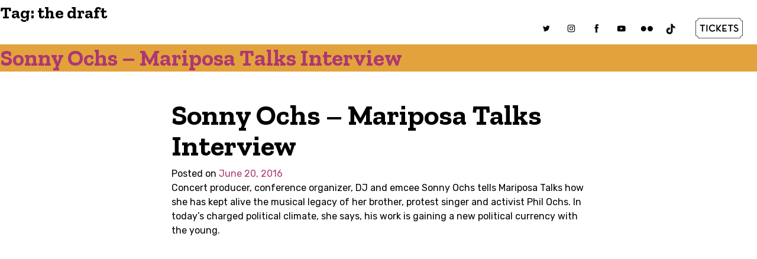

--- FILE ---
content_type: text/html; charset=UTF-8
request_url: https://mariposafolk.com/tag/the-draft/
body_size: 14720
content:
<!doctype html>
<html lang="en-US">
<head>
	<meta charset="UTF-8">
	<meta name="viewport" content="width=device-width, initial-scale=1">
	<link rel="profile" href="https://gmpg.org/xfn/11">

	<meta name='robots' content='index, follow, max-image-preview:large, max-snippet:-1, max-video-preview:-1' />
	<style>img:is([sizes="auto" i], [sizes^="auto," i]) { contain-intrinsic-size: 3000px 1500px }</style>
	
	<!-- This site is optimized with the Yoast SEO plugin v26.5 - https://yoast.com/wordpress/plugins/seo/ -->
	<title>the draft Archives | Mariposa Folk Festival</title>
	<link rel="canonical" href="https://mariposafolk.com/tag/the-draft/" />
	<meta property="og:locale" content="en_US" />
	<meta property="og:type" content="article" />
	<meta property="og:title" content="the draft Archives | Mariposa Folk Festival" />
	<meta property="og:url" content="https://mariposafolk.com/tag/the-draft/" />
	<meta property="og:site_name" content="Mariposa Folk Festival" />
	<meta name="twitter:card" content="summary_large_image" />
	<meta name="twitter:site" content="@mariposafolk" />
	<script type="application/ld+json" class="yoast-schema-graph">{"@context":"https://schema.org","@graph":[{"@type":"CollectionPage","@id":"https://mariposafolk.com/tag/the-draft/","url":"https://mariposafolk.com/tag/the-draft/","name":"the draft Archives | Mariposa Folk Festival","isPartOf":{"@id":"https://mariposafolk.com/#website"},"breadcrumb":{"@id":"https://mariposafolk.com/tag/the-draft/#breadcrumb"},"inLanguage":"en-US"},{"@type":"BreadcrumbList","@id":"https://mariposafolk.com/tag/the-draft/#breadcrumb","itemListElement":[{"@type":"ListItem","position":1,"name":"Home","item":"https://mariposafolk.com/"},{"@type":"ListItem","position":2,"name":"the draft"}]},{"@type":"WebSite","@id":"https://mariposafolk.com/#website","url":"https://mariposafolk.com/","name":"Mariposa Folk Festival and Foundation","description":"","publisher":{"@id":"https://mariposafolk.com/#organization"},"potentialAction":[{"@type":"SearchAction","target":{"@type":"EntryPoint","urlTemplate":"https://mariposafolk.com/?s={search_term_string}"},"query-input":{"@type":"PropertyValueSpecification","valueRequired":true,"valueName":"search_term_string"}}],"inLanguage":"en-US"},{"@type":"Organization","@id":"https://mariposafolk.com/#organization","name":"Mariposa Folk Festival and Foundation","url":"https://mariposafolk.com/","logo":{"@type":"ImageObject","inLanguage":"en-US","@id":"https://mariposafolk.com/#/schema/logo/image/","url":"https://mariposafolk.com/wp-content/uploads/2020/04/MIC_logocolor.gif","contentUrl":"https://mariposafolk.com/wp-content/uploads/2020/04/MIC_logocolor.gif","width":600,"height":159,"caption":"Mariposa Folk Festival and Foundation"},"image":{"@id":"https://mariposafolk.com/#/schema/logo/image/"},"sameAs":["https://www.facebook.com/MariposaFolkFestivalOfficial","https://x.com/mariposafolk","https://www.instagram.com/mariposafolk/","https://www.youtube.com/user/MariposaFolk"]}]}</script>
	<!-- / Yoast SEO plugin. -->


<link rel='dns-prefetch' href='//www.googletagmanager.com' />
<link rel='dns-prefetch' href='//fonts.googleapis.com' />
<link rel="alternate" type="application/rss+xml" title="Mariposa Folk Festival &raquo; Feed" href="https://mariposafolk.com/feed/" />
<link rel="alternate" type="application/rss+xml" title="Mariposa Folk Festival &raquo; Comments Feed" href="https://mariposafolk.com/comments/feed/" />
<link rel="alternate" type="application/rss+xml" title="Mariposa Folk Festival &raquo; the draft Tag Feed" href="https://mariposafolk.com/tag/the-draft/feed/" />
<script type="text/javascript">
/* <![CDATA[ */
window._wpemojiSettings = {"baseUrl":"https:\/\/s.w.org\/images\/core\/emoji\/16.0.1\/72x72\/","ext":".png","svgUrl":"https:\/\/s.w.org\/images\/core\/emoji\/16.0.1\/svg\/","svgExt":".svg","source":{"concatemoji":"https:\/\/mariposafolk.com\/wp-includes\/js\/wp-emoji-release.min.js?ver=6.8.3"}};
/*! This file is auto-generated */
!function(s,n){var o,i,e;function c(e){try{var t={supportTests:e,timestamp:(new Date).valueOf()};sessionStorage.setItem(o,JSON.stringify(t))}catch(e){}}function p(e,t,n){e.clearRect(0,0,e.canvas.width,e.canvas.height),e.fillText(t,0,0);var t=new Uint32Array(e.getImageData(0,0,e.canvas.width,e.canvas.height).data),a=(e.clearRect(0,0,e.canvas.width,e.canvas.height),e.fillText(n,0,0),new Uint32Array(e.getImageData(0,0,e.canvas.width,e.canvas.height).data));return t.every(function(e,t){return e===a[t]})}function u(e,t){e.clearRect(0,0,e.canvas.width,e.canvas.height),e.fillText(t,0,0);for(var n=e.getImageData(16,16,1,1),a=0;a<n.data.length;a++)if(0!==n.data[a])return!1;return!0}function f(e,t,n,a){switch(t){case"flag":return n(e,"\ud83c\udff3\ufe0f\u200d\u26a7\ufe0f","\ud83c\udff3\ufe0f\u200b\u26a7\ufe0f")?!1:!n(e,"\ud83c\udde8\ud83c\uddf6","\ud83c\udde8\u200b\ud83c\uddf6")&&!n(e,"\ud83c\udff4\udb40\udc67\udb40\udc62\udb40\udc65\udb40\udc6e\udb40\udc67\udb40\udc7f","\ud83c\udff4\u200b\udb40\udc67\u200b\udb40\udc62\u200b\udb40\udc65\u200b\udb40\udc6e\u200b\udb40\udc67\u200b\udb40\udc7f");case"emoji":return!a(e,"\ud83e\udedf")}return!1}function g(e,t,n,a){var r="undefined"!=typeof WorkerGlobalScope&&self instanceof WorkerGlobalScope?new OffscreenCanvas(300,150):s.createElement("canvas"),o=r.getContext("2d",{willReadFrequently:!0}),i=(o.textBaseline="top",o.font="600 32px Arial",{});return e.forEach(function(e){i[e]=t(o,e,n,a)}),i}function t(e){var t=s.createElement("script");t.src=e,t.defer=!0,s.head.appendChild(t)}"undefined"!=typeof Promise&&(o="wpEmojiSettingsSupports",i=["flag","emoji"],n.supports={everything:!0,everythingExceptFlag:!0},e=new Promise(function(e){s.addEventListener("DOMContentLoaded",e,{once:!0})}),new Promise(function(t){var n=function(){try{var e=JSON.parse(sessionStorage.getItem(o));if("object"==typeof e&&"number"==typeof e.timestamp&&(new Date).valueOf()<e.timestamp+604800&&"object"==typeof e.supportTests)return e.supportTests}catch(e){}return null}();if(!n){if("undefined"!=typeof Worker&&"undefined"!=typeof OffscreenCanvas&&"undefined"!=typeof URL&&URL.createObjectURL&&"undefined"!=typeof Blob)try{var e="postMessage("+g.toString()+"("+[JSON.stringify(i),f.toString(),p.toString(),u.toString()].join(",")+"));",a=new Blob([e],{type:"text/javascript"}),r=new Worker(URL.createObjectURL(a),{name:"wpTestEmojiSupports"});return void(r.onmessage=function(e){c(n=e.data),r.terminate(),t(n)})}catch(e){}c(n=g(i,f,p,u))}t(n)}).then(function(e){for(var t in e)n.supports[t]=e[t],n.supports.everything=n.supports.everything&&n.supports[t],"flag"!==t&&(n.supports.everythingExceptFlag=n.supports.everythingExceptFlag&&n.supports[t]);n.supports.everythingExceptFlag=n.supports.everythingExceptFlag&&!n.supports.flag,n.DOMReady=!1,n.readyCallback=function(){n.DOMReady=!0}}).then(function(){return e}).then(function(){var e;n.supports.everything||(n.readyCallback(),(e=n.source||{}).concatemoji?t(e.concatemoji):e.wpemoji&&e.twemoji&&(t(e.twemoji),t(e.wpemoji)))}))}((window,document),window._wpemojiSettings);
/* ]]> */
</script>
<link rel='stylesheet' id='atomic-blocks-fontawesome-css' href='https://mariposafolk.com/wp-content/plugins/atomic-blocks/dist/assets/fontawesome/css/all.min.css?ver=1676984761' type='text/css' media='all' />
<style id='wp-emoji-styles-inline-css' type='text/css'>

	img.wp-smiley, img.emoji {
		display: inline !important;
		border: none !important;
		box-shadow: none !important;
		height: 1em !important;
		width: 1em !important;
		margin: 0 0.07em !important;
		vertical-align: -0.1em !important;
		background: none !important;
		padding: 0 !important;
	}
</style>
<link rel='stylesheet' id='wp-block-library-css' href='https://mariposafolk.com/wp-includes/css/dist/block-library/style.min.css?ver=6.8.3' type='text/css' media='all' />
<style id='classic-theme-styles-inline-css' type='text/css'>
/*! This file is auto-generated */
.wp-block-button__link{color:#fff;background-color:#32373c;border-radius:9999px;box-shadow:none;text-decoration:none;padding:calc(.667em + 2px) calc(1.333em + 2px);font-size:1.125em}.wp-block-file__button{background:#32373c;color:#fff;text-decoration:none}
</style>
<link rel='stylesheet' id='cb-carousel-style-css' href='https://mariposafolk.com/wp-content/plugins/carousel-block/blocks/../build/carousel-legacy/style-index.css?ver=2.0.6' type='text/css' media='all' />
<style id='cb-carousel-v2-style-inline-css' type='text/css'>
.wp-block-cb-carousel-v2{position:relative}.wp-block-cb-carousel-v2[data-cb-pagination=true] .swiper-horizontal{margin-bottom:calc(var(--wp--custom--carousel-block--pagination-bullet-size, 8px)*4)}.wp-block-cb-carousel-v2 .cb-button-next,.wp-block-cb-carousel-v2 .cb-button-prev{color:var(--wp--custom--carousel-block--navigation-color,#000);height:var(--wp--custom--carousel-block--navigation-size,22px);margin-top:calc(0px - var(--wp--custom--carousel-block--navigation-size, 22px)/2);width:calc(var(--wp--custom--carousel-block--navigation-size, 22px)/44*27)}.wp-block-cb-carousel-v2 .cb-button-next:after,.wp-block-cb-carousel-v2 .cb-button-prev:after{font-size:var(--wp--custom--carousel-block--navigation-size,22px)}.wp-block-cb-carousel-v2 .cb-button-next:hover,.wp-block-cb-carousel-v2 .cb-button-prev:hover{color:var(--wp--custom--carousel-block--navigation-hover-color,var(--wp--custom--carousel-block--navigation-color,#000))}.wp-block-cb-carousel-v2 .cb-button-prev,.wp-block-cb-carousel-v2.cb-rtl .cb-button-next{left:calc(var(--wp--custom--carousel-block--navigation-size, 22px)*-1/44*27 - var(--wp--custom--carousel-block--navigation-sides-offset, 10px));right:auto}.wp-block-cb-carousel-v2 .cb-button-next,.wp-block-cb-carousel-v2.cb-rtl .cb-button-prev{left:auto;right:calc(var(--wp--custom--carousel-block--navigation-size, 22px)*-1/44*27 - var(--wp--custom--carousel-block--navigation-sides-offset, 10px))}.wp-block-cb-carousel-v2.cb-rtl .cb-button-next,.wp-block-cb-carousel-v2.cb-rtl .cb-button-prev{transform:scaleX(-1)}.wp-block-cb-carousel-v2 .cb-pagination.swiper-pagination-horizontal{bottom:var(--wp--custom--carousel-block--pagination-bottom,-20px);display:flex;justify-content:center;top:var(--wp--custom--carousel-block--pagination-top,auto)}.wp-block-cb-carousel-v2 .cb-pagination.swiper-pagination-horizontal.swiper-pagination-bullets .cb-pagination-bullet{margin:0 var(--wp--custom--carousel-block--pagination-bullet-horizontal-gap,4px)}.wp-block-cb-carousel-v2 .cb-pagination .cb-pagination-bullet{background:var(--wp--custom--carousel-block--pagination-bullet-color,var(--wp--custom--carousel-block--pagination-bullet-inactive-color,#000));height:var(--wp--custom--carousel-block--pagination-bullet-size,8px);opacity:var(--wp--custom--carousel-block--pagination-bullet-inactive-opacity,var(--wp--custom--carousel-block--pagination-bullet-opacity,.2));width:var(--wp--custom--carousel-block--pagination-bullet-size,8px)}.wp-block-cb-carousel-v2 .cb-pagination .cb-pagination-bullet.swiper-pagination-bullet-active{background:var(--wp--custom--carousel-block--pagination-bullet-active-color,#000);opacity:var(--wp--custom--carousel-block--pagination-bullet-active-opacity,1)}.wp-block-cb-carousel-v2 .cb-pagination .cb-pagination-bullet:not(.swiper-pagination-bullet-active):hover{background:var(--wp--custom--carousel-block--pagination-bullet-hover-color,var(--wp--custom--carousel-block--pagination-bullet-inactive-hover-color,var(--wp--custom--carousel-block--pagination-bullet-active-color,#000)));opacity:var(--wp--custom--carousel-block--pagination-bullet-inactive-hover-opacity,var(--wp--custom--carousel-block--pagination-bullet-inactive-opacity,.2))}.wp-block-cb-carousel-v2.alignfull .cb-button-next,.wp-block-cb-carousel-v2.alignfull .cb-button-prev{color:var(--wp--custom--carousel-block--navigation-alignfull-color,#000)}.wp-block-cb-carousel-v2.alignfull .cb-button-prev,.wp-block-cb-carousel-v2.alignfull.cb-rtl .cb-button-next{left:var(--wp--custom--carousel-block--navigation-sides-offset,10px);right:auto}.wp-block-cb-carousel-v2.alignfull .cb-button-next,.wp-block-cb-carousel-v2.alignfull.cb-rtl .cb-button-prev{left:auto;right:var(--wp--custom--carousel-block--navigation-sides-offset,10px)}.wp-block-cb-carousel-v2 .wp-block-image{margin-bottom:var(--wp--custom--carousel-block--image-margin-bottom,0);margin-top:var(--wp--custom--carousel-block--image-margin-top,0)}.wp-block-cb-carousel-v2 .wp-block-cover{margin-bottom:var(--wp--custom--carousel-block--cover-margin-bottom,0);margin-top:var(--wp--custom--carousel-block--cover-margin-top,0)}.wp-block-cb-carousel-v2 .wp-block-cover.aligncenter,.wp-block-cb-carousel-v2 .wp-block-image.aligncenter{margin-left:auto!important;margin-right:auto!important}

</style>
<link rel='stylesheet' id='atomic-blocks-style-css-css' href='https://mariposafolk.com/wp-content/plugins/atomic-blocks/dist/blocks.style.build.css?ver=1676984760' type='text/css' media='all' />
<style id='global-styles-inline-css' type='text/css'>
:root{--wp--preset--aspect-ratio--square: 1;--wp--preset--aspect-ratio--4-3: 4/3;--wp--preset--aspect-ratio--3-4: 3/4;--wp--preset--aspect-ratio--3-2: 3/2;--wp--preset--aspect-ratio--2-3: 2/3;--wp--preset--aspect-ratio--16-9: 16/9;--wp--preset--aspect-ratio--9-16: 9/16;--wp--preset--color--black: #000000;--wp--preset--color--cyan-bluish-gray: #abb8c3;--wp--preset--color--white: #ffffff;--wp--preset--color--pale-pink: #f78da7;--wp--preset--color--vivid-red: #cf2e2e;--wp--preset--color--luminous-vivid-orange: #ff6900;--wp--preset--color--luminous-vivid-amber: #fcb900;--wp--preset--color--light-green-cyan: #7bdcb5;--wp--preset--color--vivid-green-cyan: #00d084;--wp--preset--color--pale-cyan-blue: #8ed1fc;--wp--preset--color--vivid-cyan-blue: #0693e3;--wp--preset--color--vivid-purple: #9b51e0;--wp--preset--gradient--vivid-cyan-blue-to-vivid-purple: linear-gradient(135deg,rgba(6,147,227,1) 0%,rgb(155,81,224) 100%);--wp--preset--gradient--light-green-cyan-to-vivid-green-cyan: linear-gradient(135deg,rgb(122,220,180) 0%,rgb(0,208,130) 100%);--wp--preset--gradient--luminous-vivid-amber-to-luminous-vivid-orange: linear-gradient(135deg,rgba(252,185,0,1) 0%,rgba(255,105,0,1) 100%);--wp--preset--gradient--luminous-vivid-orange-to-vivid-red: linear-gradient(135deg,rgba(255,105,0,1) 0%,rgb(207,46,46) 100%);--wp--preset--gradient--very-light-gray-to-cyan-bluish-gray: linear-gradient(135deg,rgb(238,238,238) 0%,rgb(169,184,195) 100%);--wp--preset--gradient--cool-to-warm-spectrum: linear-gradient(135deg,rgb(74,234,220) 0%,rgb(151,120,209) 20%,rgb(207,42,186) 40%,rgb(238,44,130) 60%,rgb(251,105,98) 80%,rgb(254,248,76) 100%);--wp--preset--gradient--blush-light-purple: linear-gradient(135deg,rgb(255,206,236) 0%,rgb(152,150,240) 100%);--wp--preset--gradient--blush-bordeaux: linear-gradient(135deg,rgb(254,205,165) 0%,rgb(254,45,45) 50%,rgb(107,0,62) 100%);--wp--preset--gradient--luminous-dusk: linear-gradient(135deg,rgb(255,203,112) 0%,rgb(199,81,192) 50%,rgb(65,88,208) 100%);--wp--preset--gradient--pale-ocean: linear-gradient(135deg,rgb(255,245,203) 0%,rgb(182,227,212) 50%,rgb(51,167,181) 100%);--wp--preset--gradient--electric-grass: linear-gradient(135deg,rgb(202,248,128) 0%,rgb(113,206,126) 100%);--wp--preset--gradient--midnight: linear-gradient(135deg,rgb(2,3,129) 0%,rgb(40,116,252) 100%);--wp--preset--font-size--small: 13px;--wp--preset--font-size--medium: 20px;--wp--preset--font-size--large: 36px;--wp--preset--font-size--x-large: 42px;--wp--preset--spacing--20: 0.44rem;--wp--preset--spacing--30: 0.67rem;--wp--preset--spacing--40: 1rem;--wp--preset--spacing--50: 1.5rem;--wp--preset--spacing--60: 2.25rem;--wp--preset--spacing--70: 3.38rem;--wp--preset--spacing--80: 5.06rem;--wp--preset--shadow--natural: 6px 6px 9px rgba(0, 0, 0, 0.2);--wp--preset--shadow--deep: 12px 12px 50px rgba(0, 0, 0, 0.4);--wp--preset--shadow--sharp: 6px 6px 0px rgba(0, 0, 0, 0.2);--wp--preset--shadow--outlined: 6px 6px 0px -3px rgba(255, 255, 255, 1), 6px 6px rgba(0, 0, 0, 1);--wp--preset--shadow--crisp: 6px 6px 0px rgba(0, 0, 0, 1);}:where(.is-layout-flex){gap: 0.5em;}:where(.is-layout-grid){gap: 0.5em;}body .is-layout-flex{display: flex;}.is-layout-flex{flex-wrap: wrap;align-items: center;}.is-layout-flex > :is(*, div){margin: 0;}body .is-layout-grid{display: grid;}.is-layout-grid > :is(*, div){margin: 0;}:where(.wp-block-columns.is-layout-flex){gap: 2em;}:where(.wp-block-columns.is-layout-grid){gap: 2em;}:where(.wp-block-post-template.is-layout-flex){gap: 1.25em;}:where(.wp-block-post-template.is-layout-grid){gap: 1.25em;}.has-black-color{color: var(--wp--preset--color--black) !important;}.has-cyan-bluish-gray-color{color: var(--wp--preset--color--cyan-bluish-gray) !important;}.has-white-color{color: var(--wp--preset--color--white) !important;}.has-pale-pink-color{color: var(--wp--preset--color--pale-pink) !important;}.has-vivid-red-color{color: var(--wp--preset--color--vivid-red) !important;}.has-luminous-vivid-orange-color{color: var(--wp--preset--color--luminous-vivid-orange) !important;}.has-luminous-vivid-amber-color{color: var(--wp--preset--color--luminous-vivid-amber) !important;}.has-light-green-cyan-color{color: var(--wp--preset--color--light-green-cyan) !important;}.has-vivid-green-cyan-color{color: var(--wp--preset--color--vivid-green-cyan) !important;}.has-pale-cyan-blue-color{color: var(--wp--preset--color--pale-cyan-blue) !important;}.has-vivid-cyan-blue-color{color: var(--wp--preset--color--vivid-cyan-blue) !important;}.has-vivid-purple-color{color: var(--wp--preset--color--vivid-purple) !important;}.has-black-background-color{background-color: var(--wp--preset--color--black) !important;}.has-cyan-bluish-gray-background-color{background-color: var(--wp--preset--color--cyan-bluish-gray) !important;}.has-white-background-color{background-color: var(--wp--preset--color--white) !important;}.has-pale-pink-background-color{background-color: var(--wp--preset--color--pale-pink) !important;}.has-vivid-red-background-color{background-color: var(--wp--preset--color--vivid-red) !important;}.has-luminous-vivid-orange-background-color{background-color: var(--wp--preset--color--luminous-vivid-orange) !important;}.has-luminous-vivid-amber-background-color{background-color: var(--wp--preset--color--luminous-vivid-amber) !important;}.has-light-green-cyan-background-color{background-color: var(--wp--preset--color--light-green-cyan) !important;}.has-vivid-green-cyan-background-color{background-color: var(--wp--preset--color--vivid-green-cyan) !important;}.has-pale-cyan-blue-background-color{background-color: var(--wp--preset--color--pale-cyan-blue) !important;}.has-vivid-cyan-blue-background-color{background-color: var(--wp--preset--color--vivid-cyan-blue) !important;}.has-vivid-purple-background-color{background-color: var(--wp--preset--color--vivid-purple) !important;}.has-black-border-color{border-color: var(--wp--preset--color--black) !important;}.has-cyan-bluish-gray-border-color{border-color: var(--wp--preset--color--cyan-bluish-gray) !important;}.has-white-border-color{border-color: var(--wp--preset--color--white) !important;}.has-pale-pink-border-color{border-color: var(--wp--preset--color--pale-pink) !important;}.has-vivid-red-border-color{border-color: var(--wp--preset--color--vivid-red) !important;}.has-luminous-vivid-orange-border-color{border-color: var(--wp--preset--color--luminous-vivid-orange) !important;}.has-luminous-vivid-amber-border-color{border-color: var(--wp--preset--color--luminous-vivid-amber) !important;}.has-light-green-cyan-border-color{border-color: var(--wp--preset--color--light-green-cyan) !important;}.has-vivid-green-cyan-border-color{border-color: var(--wp--preset--color--vivid-green-cyan) !important;}.has-pale-cyan-blue-border-color{border-color: var(--wp--preset--color--pale-cyan-blue) !important;}.has-vivid-cyan-blue-border-color{border-color: var(--wp--preset--color--vivid-cyan-blue) !important;}.has-vivid-purple-border-color{border-color: var(--wp--preset--color--vivid-purple) !important;}.has-vivid-cyan-blue-to-vivid-purple-gradient-background{background: var(--wp--preset--gradient--vivid-cyan-blue-to-vivid-purple) !important;}.has-light-green-cyan-to-vivid-green-cyan-gradient-background{background: var(--wp--preset--gradient--light-green-cyan-to-vivid-green-cyan) !important;}.has-luminous-vivid-amber-to-luminous-vivid-orange-gradient-background{background: var(--wp--preset--gradient--luminous-vivid-amber-to-luminous-vivid-orange) !important;}.has-luminous-vivid-orange-to-vivid-red-gradient-background{background: var(--wp--preset--gradient--luminous-vivid-orange-to-vivid-red) !important;}.has-very-light-gray-to-cyan-bluish-gray-gradient-background{background: var(--wp--preset--gradient--very-light-gray-to-cyan-bluish-gray) !important;}.has-cool-to-warm-spectrum-gradient-background{background: var(--wp--preset--gradient--cool-to-warm-spectrum) !important;}.has-blush-light-purple-gradient-background{background: var(--wp--preset--gradient--blush-light-purple) !important;}.has-blush-bordeaux-gradient-background{background: var(--wp--preset--gradient--blush-bordeaux) !important;}.has-luminous-dusk-gradient-background{background: var(--wp--preset--gradient--luminous-dusk) !important;}.has-pale-ocean-gradient-background{background: var(--wp--preset--gradient--pale-ocean) !important;}.has-electric-grass-gradient-background{background: var(--wp--preset--gradient--electric-grass) !important;}.has-midnight-gradient-background{background: var(--wp--preset--gradient--midnight) !important;}.has-small-font-size{font-size: var(--wp--preset--font-size--small) !important;}.has-medium-font-size{font-size: var(--wp--preset--font-size--medium) !important;}.has-large-font-size{font-size: var(--wp--preset--font-size--large) !important;}.has-x-large-font-size{font-size: var(--wp--preset--font-size--x-large) !important;}
:where(.wp-block-post-template.is-layout-flex){gap: 1.25em;}:where(.wp-block-post-template.is-layout-grid){gap: 1.25em;}
:where(.wp-block-columns.is-layout-flex){gap: 2em;}:where(.wp-block-columns.is-layout-grid){gap: 2em;}
:root :where(.wp-block-pullquote){font-size: 1.5em;line-height: 1.6;}
</style>
<link rel='stylesheet' id='mariposafolk-fonts-css' href='https://fonts.googleapis.com/css?family=Rubik%3A400%2C500%2C700%7CZilla+Slab%3A400%2C700&#038;display=swap&#038;ver=1.0.0' type='text/css' media='' />
<link rel='stylesheet' id='mariposafolk-owlc-css' href='https://mariposafolk.com/wp-content/themes/mariposafolk/js/OwlCarousel2-2.3.4/dist/assets/owl.carousel.min.css?ver=1.0.0' type='text/css' media='' />
<link rel='stylesheet' id='mariposafolk-owlc_theme-css' href='https://mariposafolk.com/wp-content/themes/mariposafolk/js/OwlCarousel2-2.3.4/dist/assets/owl.theme.default.min.css?ver=1.0.0' type='text/css' media='' />
<link rel='stylesheet' id='mariposafolk-style-css' href='https://mariposafolk.com/wp-content/themes/mariposafolk/style.css?ver=1.0.33' type='text/css' media='' />
<!--n2css--><!--n2js--><script type="text/javascript" src="https://mariposafolk.com/wp-includes/js/jquery/jquery.min.js?ver=3.7.1" id="jquery-core-js"></script>
<script type="text/javascript" src="https://mariposafolk.com/wp-includes/js/jquery/jquery-migrate.min.js?ver=3.4.1" id="jquery-migrate-js"></script>

<!-- Google tag (gtag.js) snippet added by Site Kit -->
<!-- Google Analytics snippet added by Site Kit -->
<script type="text/javascript" src="https://www.googletagmanager.com/gtag/js?id=G-FMH5R5SGSG" id="google_gtagjs-js" async></script>
<script type="text/javascript" id="google_gtagjs-js-after">
/* <![CDATA[ */
window.dataLayer = window.dataLayer || [];function gtag(){dataLayer.push(arguments);}
gtag("set","linker",{"domains":["mariposafolk.com"]});
gtag("js", new Date());
gtag("set", "developer_id.dZTNiMT", true);
gtag("config", "G-FMH5R5SGSG");
/* ]]> */
</script>
<link rel="https://api.w.org/" href="https://mariposafolk.com/wp-json/" /><link rel="alternate" title="JSON" type="application/json" href="https://mariposafolk.com/wp-json/wp/v2/tags/754" /><link rel="EditURI" type="application/rsd+xml" title="RSD" href="https://mariposafolk.com/xmlrpc.php?rsd" />
<meta name="generator" content="Site Kit by Google 1.167.0" />		<style type="text/css">
					.site-title,
			.site-description {
				position: absolute;
				clip: rect(1px, 1px, 1px, 1px);
			}
				</style>
				<style type="text/css" id="wp-custom-css">
			.pb-2{
	margin-bottom:3em;
}		</style>
			<!-- Global site tag (gtag.js) - Google Analytics -->
	<script async src="https://www.googletagmanager.com/gtag/js?id=UA-38235642-1"></script>
	<script>
	  window.dataLayer = window.dataLayer || [];
	  function gtag(){dataLayer.push(arguments);}
	  gtag('js', new Date());

	  gtag('config', 'UA-38235642-1');
	</script>
</head>

<body class="archive tag tag-the-draft tag-754 wp-custom-logo wp-embed-responsive wp-theme-mariposafolk hfeed">
<div id="page" class="site">
	<a class="skip-link screen-reader-text" href="#content">Skip to content</a>

	<header id="masthead" class="site-header flex-columns">
		<div class="site-branding">
			<div class="mff-logo"><a href="/"><?xml version="1.0" encoding="utf-8"?>
<!-- Generator: Adobe Illustrator 24.0.2, SVG Export Plug-In . SVG Version: 6.00 Build 0)  -->
<svg version="1.1" id="Layer_1" xmlns="http://www.w3.org/2000/svg" xmlns:xlink="http://www.w3.org/1999/xlink" x="0px" y="0px"
	 width="143.7px" height="35.2px" viewBox="0 0 143.7 35.2" style="enable-background:new 0 0 143.7 35.2;" xml:space="preserve">
<style type="text/css">

	.st1{fill:#DE3A00;}
	.st2{fill:#006C95;}
</style>
<g>
	<g>
		<path class="st0" d="M37.9,29.7h-2.5c0,0-0.1,0-0.1,0.1v2c0,0,0,0.1,0.1,0.1h2c0.2,0,0.3,0.1,0.3,0.3v0.4c0,0.2-0.1,0.3-0.3,0.3
			h-2c0,0-0.1,0-0.1,0.1v1.7c0,0.2-0.1,0.3-0.3,0.3h-0.4c-0.2,0-0.3-0.1-0.3-0.3V29c0-0.2,0.1-0.3,0.3-0.3h3.3
			c0.2,0,0.3,0.1,0.3,0.3v0.4C38.2,29.5,38.1,29.7,37.9,29.7z"/>
		<path class="st0" d="M46.2,31.8c0,1.8-1.4,3.2-3.2,3.2s-3.2-1.4-3.2-3.2c0-1.8,1.4-3.2,3.2-3.2S46.2,30,46.2,31.8z M45.2,31.8
			c0-1.2-1-2.2-2.2-2.2s-2.2,1-2.2,2.2c0,1.2,1,2.2,2.2,2.2S45.2,33,45.2,31.8z"/>
		<path class="st0" d="M49.2,33.9h2.3c0.2,0,0.3,0.1,0.3,0.3v0.4c0,0.2-0.1,0.3-0.3,0.3h-3.1c-0.2,0-0.3-0.1-0.3-0.3V29
			c0-0.2,0.1-0.3,0.3-0.3h0.4c0.2,0,0.3,0.1,0.3,0.3v4.7C49,33.8,49.1,33.9,49.2,33.9z"/>
		<path class="st0" d="M55.5,32.4l2,2c0.2,0.2,0.1,0.5-0.2,0.5h-0.6c-0.1,0-0.1,0-0.2-0.1l-1.7-1.7l-0.1-0.1c-0.1-0.1-0.3,0-0.3,0.1
			v1.5c0,0.2-0.1,0.3-0.3,0.3h-0.4c-0.2,0-0.3-0.1-0.3-0.3V29c0-0.2,0.1-0.3,0.3-0.3h0.4c0.2,0,0.3,0.1,0.3,0.3v2.5
			c0,0.2,0.2,0.2,0.3,0.1l2-2.8c0.1-0.1,0.1-0.1,0.2-0.1h0.5c0.2,0,0.4,0.3,0.2,0.5l-2.2,3C55.4,32.2,55.4,32.3,55.5,32.4z"/>
		<path class="st0" d="M68.2,29.7h-2.5c0,0-0.1,0-0.1,0.1v2c0,0,0,0.1,0.1,0.1h2c0.2,0,0.3,0.1,0.3,0.3v0.4c0,0.2-0.1,0.3-0.3,0.3
			h-2c0,0-0.1,0-0.1,0.1v1.7c0,0.2-0.1,0.3-0.3,0.3h-0.4c-0.2,0-0.3-0.1-0.3-0.3V29c0-0.2,0.1-0.3,0.3-0.3h3.3
			c0.2,0,0.3,0.1,0.3,0.3v0.4C68.5,29.5,68.4,29.7,68.2,29.7z"/>
		<path class="st0" d="M74.7,29.7h-2.6c0,0,0,0,0,0v2.1c0,0,0,0,0,0h2c0.2,0,0.3,0.1,0.3,0.3v0.4c0,0.2-0.1,0.3-0.3,0.3h-2
			c0,0,0,0,0,0v1c0,0,0,0,0,0h2.6c0.2,0,0.3,0.1,0.3,0.3v0.4c0,0.2-0.1,0.3-0.3,0.3h-3.3c-0.2,0-0.3-0.1-0.3-0.3V29
			c0-0.2,0.1-0.3,0.3-0.3h3.3c0.2,0,0.3,0.1,0.3,0.3v0.4C75,29.5,74.9,29.7,74.7,29.7z"/>
		<path class="st0" d="M81.4,33.4c-0.1,1.4-1.6,1.6-2.1,1.6c-0.4,0-1.3,0-2.1-1c-0.1-0.1-0.1-0.3,0.1-0.4l0.2-0.2
			c0.1-0.1,0.3-0.1,0.4,0c0.6,0.7,1.1,0.7,1.4,0.7c0.2,0,1,0,1.1-0.9c0-0.6-0.2-0.7-1.1-1.1c-0.3-0.1-0.6-0.2-0.8-0.4
			c-1.3-0.8-1.1-1.7-1-2.1c0.2-0.7,0.8-1.2,1.5-1.2c0.7,0,1.2,0.2,1.8,0.7c0.1,0.1,0.1,0.3,0,0.4l-0.2,0.2c-0.1,0.1-0.3,0.1-0.4,0
			c-0.4-0.4-0.7-0.4-1.1-0.4c-0.2,0-0.6,0.3-0.7,0.6c-0.1,0.4,0.3,0.8,0.6,1c0.2,0.1,0.5,0.2,0.7,0.3C80.5,31.6,81.5,32.1,81.4,33.4
			z"/>
		<path class="st0" d="M88.1,29.3c0,0.2-0.1,0.3-0.3,0.3h-1.5c-0.1,0-0.1,0-0.1,0.1v4.8c0,0.2-0.1,0.3-0.3,0.3h-0.4
			c-0.2,0-0.3-0.1-0.3-0.3v-4.8c0-0.1,0-0.1-0.1-0.1h-1.5c-0.2,0-0.3-0.1-0.3-0.3V29c0-0.2,0.1-0.3,0.3-0.3h4.1
			c0.2,0,0.3,0.1,0.3,0.3V29.3z"/>
		<path class="st0" d="M90.9,34.8h-0.4c-0.2,0-0.3-0.1-0.3-0.3V29c0-0.2,0.1-0.3,0.3-0.3h0.4c0.2,0,0.3,0.1,0.3,0.3v5.6
			C91.2,34.7,91,34.8,90.9,34.8z"/>
		<path class="st0" d="M98.5,28.7c0.2,0,0.4,0.2,0.3,0.4l-2.7,6c0,0-0.1,0-0.1,0l-2.7-6c-0.1-0.2,0.1-0.4,0.3-0.4h0.4
			c0.1,0,0.2,0.1,0.3,0.2l0.3,0.8l0.4,0.9l1,2.2c0,0.1,0.1,0.1,0.2,0l1-2.2l0.4-0.9l0.3-0.8c0-0.1,0.2-0.2,0.3-0.2H98.5z"/>
		<path class="st0" d="M104.3,34.7l-0.3-0.7c0,0-0.1-0.1-0.1-0.1H101c0,0-0.1,0-0.1,0.1l-0.3,0.7c0,0.1-0.2,0.2-0.3,0.2H100
			c-0.2,0-0.4-0.2-0.3-0.4l2.7-5.9c0-0.1,0.1-0.1,0.2,0l2.7,5.9c0.1,0.2-0.1,0.4-0.3,0.4h-0.4C104.4,34.8,104.3,34.8,104.3,34.7z
			 M101.5,33h1.9c0.1,0,0.1-0.1,0.1-0.1l-1-2.2c0-0.1-0.2-0.1-0.2,0l-1,2.2C101.4,32.9,101.4,33,101.5,33z"/>
		<path class="st0" d="M108.5,33.9h2.3c0.2,0,0.3,0.1,0.3,0.3v0.4c0,0.2-0.1,0.3-0.3,0.3h-3.1c-0.2,0-0.3-0.1-0.3-0.3V29
			c0-0.2,0.1-0.3,0.3-0.3h0.4c0.2,0,0.3,0.1,0.3,0.3v4.7C108.3,33.8,108.4,33.9,108.5,33.9z"/>
	</g>
	<path class="st0" d="M4.2,11.7L3.1,22.4c-0.1,0.5-0.5,0.8-0.9,0.8H0.9c-0.6,0-1-0.5-0.9-1.1L2.2,2.5c0-0.2,0.3-0.2,0.4-0.1
		l7.7,12.2c0.1,0.1,0.2,0.1,0.3,0l8-12.2C18.7,2.3,19,2.3,19,2.5l1.9,19.7c0.1,0.6-0.4,1-0.9,1h-1.3c-0.5,0-0.9-0.4-0.9-0.9
		l-1.1-10.8c0-0.3-0.4-0.4-0.6-0.1l-5.5,8.5c-0.1,0.1-0.2,0.1-0.3,0l-5.5-8.5C4.7,11.3,4.3,11.4,4.2,11.7z"/>
	<path class="st0" d="M38.2,22.7l-1-2.4c0-0.1-0.2-0.2-0.3-0.2h-9.6c-0.1,0-0.2,0.1-0.3,0.2l-1,2.4c-0.2,0.4-0.5,0.6-0.9,0.6h-1.3
		c-0.7,0-1.2-0.7-0.9-1.4l9-19.8c0.1-0.2,0.5-0.2,0.6,0l9,19.8c0.3,0.7-0.2,1.4-0.9,1.4h-1.3C38.8,23.3,38.4,23,38.2,22.7z M28.9,17
		h6.5c0.2,0,0.4-0.2,0.3-0.4l-3.2-7.4c-0.1-0.3-0.5-0.3-0.7,0l-3.2,7.4C28.5,16.8,28.7,17,28.9,17z"/>
	<path class="st0" d="M56.6,21.8c0.4,0.6,0,1.5-0.8,1.5h-1.7c-0.3,0-0.6-0.1-0.8-0.4l-3-4.3c-0.1-0.1-0.2-0.1-0.3-0.1
		c-0.2,0-0.4,0-0.6,0H47c-0.2,0-0.3,0.1-0.3,0.3v3.5c0,0.5-0.4,1-1,1h-1.3c-0.5,0-1-0.4-1-1V3.7c0-0.5,0.4-1,1-1h5.4
		c4.2,0,7.5,3.4,7.5,7.5v0.4c0,2.8-1.4,5.2-3.6,6.6c-0.1,0.1-0.2,0.3-0.1,0.4L56.6,21.8z M46.7,5.8v9.5c0,0.2,0.1,0.3,0.3,0.3h2.3
		c2.7,0,4.8-2.2,4.8-4.8v-0.7c0-2.6-2.1-4.6-4.6-4.6H47C46.8,5.5,46.7,5.7,46.7,5.8z"/>
	<path class="st0" d="M63.2,23.3h-1.3c-0.5,0-0.9-0.4-0.9-0.9V3.7c0-0.5,0.4-0.9,0.9-0.9h1.3c0.5,0,0.9,0.4,0.9,0.9v18.7
		C64.2,22.8,63.7,23.3,63.2,23.3z"/>
	<path class="st0" d="M82.2,10.2v0.4c0,4.3-3.5,7.9-7.9,7.9h-2.5c-0.2,0-0.3,0.1-0.3,0.3v3.5c0,0.5-0.4,1-1,1h-1.3c-0.5,0-1-0.4-1-1
		V3.7c0-0.5,0.4-1,1-1h5.4C78.9,2.7,82.2,6.1,82.2,10.2z M79,10.8v-0.7c0-2.6-2.1-4.6-4.6-4.6h-2.5c-0.2,0-0.3,0.1-0.3,0.3v9.5
		c0,0.2,0.1,0.3,0.3,0.3h2.3C76.8,15.7,79,13.5,79,10.8L79,10.8z"/>
	<path class="st0" d="M124.6,18.3c-0.5,4.7-5.5,5.5-6.9,5.5c-1.3,0-4.3,0-6.9-3.5c-0.3-0.4-0.2-1.1,0.2-1.4l0.8-0.6
		c0.4-0.3,1-0.2,1.3,0.2c2,2.3,3.8,2.3,4.6,2.3c0.6,0,3.5-0.1,3.7-2.9c0.2-1.9-0.8-2.4-3.6-3.6c-0.9-0.4-1.9-0.8-2.8-1.3
		c-4.3-2.5-3.7-5.7-3.3-6.9c0.7-2.4,2.8-4.1,5.1-4.1c2.3,0,4.1,0.6,5.9,2.2c0.4,0.4,0.4,1.1-0.1,1.5l-0.8,0.6
		c-0.4,0.3-0.9,0.3-1.2-0.1c-1.4-1.3-2.3-1.4-3.8-1.3c-0.8,0-2,0.8-2.3,1.9c-0.4,1.4,1,2.6,2.2,3.3c0.7,0.4,1.5,0.8,2.4,1.1
		C121.5,12.5,125,14,124.6,18.3z"/>
	<path class="st0" d="M140.4,22.7l-1-2.4c0-0.1-0.2-0.2-0.3-0.2h-9.6c-0.1,0-0.2,0.1-0.3,0.2l-1,2.4c-0.2,0.4-0.5,0.6-0.9,0.6h-1.3
		c-0.7,0-1.2-0.7-0.9-1.4l9-19.8c0.1-0.2,0.5-0.2,0.6,0l9,19.8c0.3,0.7-0.2,1.4-0.9,1.4h-1.3C141,23.3,140.6,23,140.4,22.7z
		 M131.1,17h6.5c0.2,0,0.4-0.2,0.3-0.4l-3.2-7.4c-0.1-0.3-0.5-0.3-0.7,0l-3.2,7.4C130.7,16.8,130.9,17,131.1,17z"/>
	<g>
		<g>
			<g>
				<path class="st0" d="M97.4,0c0.2,0,0.4,0,0.7,0.1c1.2,0.3,2.3,0.7,3.3,1.4c0.4,0.3,0.7,0.6,0.9,1.1c0.2,0.8-0.2,1.8-0.9,2.2
					c-0.3,0.2-0.7,0.4-1,0.7c-0.1,0.1-0.2,0.3-0.3,0.4c-0.2,0.3-0.2,0.5,0,0.7c0.2,0.3,0.5,0.4,0.8,0.2c0.2-0.1,0.3-0.2,0.5-0.3
					c0.6-0.5,1.2-0.9,2-1c0.4-0.1,0.8-0.3,1.2-0.6c0.3-0.3,0.4-0.7,0.3-1.1c-0.2-0.5-0.4-1-0.7-1.5c-0.1-0.1-0.2-0.3-0.2-0.6
					c0.1,0,0.2,0,0.2,0.1c0.8,0.6,1.5,1.2,2.1,2c0.5,0.7,0.6,1.4,0.4,2.2c-0.1,0.6-0.5,0.9-1,1.1c-0.6,0.3-1.2,0.5-1.7,0.8
					c-0.2,0.1-0.5,0.3-0.7,0.5c-0.1,0.1-0.2,0.3-0.2,0.5c0.1,0.3,0.2,0.5,0.6,0.5c0.2,0,0.5,0,0.7,0c0.7-0.1,1.3,0.2,2,0.4
					c0.3,0.1,0.5,0.3,0.8,0.5c0.3,0.2,0.6,0.3,0.9,0.1c0.3-0.2,0.5-0.4,0.5-0.8c0.1-0.9,0-1.8-0.2-2.6c0-0.2,0-0.4-0.1-0.5
					c0-0.1,0-0.1,0.1-0.2c0.1,0,0.1,0.1,0.2,0.1c0.1,0.3,0.3,0.6,0.4,0.9c0.4,1.1,0.6,2.3,0.5,3.5c0,0.3-0.1,0.6-0.2,0.9
					c-0.3,0.7-1.1,1.1-1.9,1c-0.1,0-0.2-0.1-0.3-0.1c-0.5-0.3-1-0.5-1.6-0.7c-0.4-0.1-0.7-0.1-1.1,0.2c-0.3,0.2-0.5,0.4-0.8,0.6
					c-0.2,0.2-0.2,0.2,0.1,0.3c0.3,0.1,0.5,0.2,0.8,0.4c0.7,0.3,1.2,0.8,1.4,1.5c0.2,0.5,0.4,0.9,0.8,1.2c0.4,0.3,0.7,0.3,1.1,0.1
					c0.8-0.5,1.4-1.1,1.7-2.1c0.1-0.5,0.3-0.9,0.4-1.3c0-0.1,0.1-0.2,0.1-0.3c0,0,0.1,0,0.1,0c0,0.2,0,0.5-0.1,0.7
					c-0.1,0.8-0.3,1.5-0.6,2.3c-0.2,0.4-0.5,0.8-0.8,1.1c-0.5,0.6-1,1.1-1.7,1.5c-0.5,0.4-1.1,0.5-1.8,0.4c-0.5-0.1-0.9-0.4-1.2-0.9
					c-0.1-0.3-0.3-0.5-0.4-0.8c-0.1-0.1-0.2-0.3-0.4-0.2c-0.2,0-0.3,0.2-0.3,0.4c-0.1,0.5-0.1,0.9-0.1,1.4c0,0.5,0,1,0.1,1.5
					c0.1,0.9,1.2,1.7,2.1,1.4c0.9-0.2,1.7-0.6,2.3-1.2c0.2-0.2,0.4-0.4,0.6-0.6c0.1-0.1,0.2-0.2,0.3-0.2c0,0,0,0,0.1,0
					c-0.1,0.1-0.1,0.2-0.2,0.3c-0.4,0.5-0.8,0.9-1.3,1.3c-1,1-2.3,1.5-3.7,1.8c-0.5,0.1-1,0.1-1.5-0.1c-0.8-0.3-1.1-1-0.9-1.8
					c0.1-0.4,0.1-0.7-0.2-1.1c-0.3-0.3-0.6-0.3-0.9,0c0,0-0.1,0.1-0.1,0.1c-0.1,0.1-0.1,0.2-0.1,0.3c-0.1,0.4-0.3,0.6-0.6,0.8
					c-0.2,0.2-0.5,0.3-0.7,0.5c-0.5,0.3-0.8,1.3-0.5,1.8c0.1,0.2,0.3,0.3,0.4,0.5c0.5,0.3,1,0.5,1.6,0.5c0.8,0.1,1.5-0.1,2.3-0.1
					c0.3,0,0.7-0.1,1-0.1c0,0,0,0,0,0c-0.1,0-0.2,0.1-0.2,0.1c-1.2,0.3-2.4,0.7-3.6,1c-1.2,0.3-2.3-0.1-3.2-0.9
					c-0.3-0.2-0.5-0.5-0.8-0.8c-0.3-0.5-0.3-1,0.1-1.5c0.3-0.4,0.6-0.8,0.8-1.2c0.1-0.1,0.1-0.2,0.1-0.3c0.1-0.3,0-0.5-0.3-0.5
					c-0.3,0-0.6,0-1,0c-0.4,0-0.8,0.2-1.1,0.4c-0.4,0.3-0.9,0.6-1.4,0.8c-0.7,0.4-0.7,1-0.6,1.6c0.1,0.5,0.4,0.8,0.8,1
					c0.6,0.4,1.2,0.7,1.7,1.1c0.1,0.1,0.2,0.2,0.3,0.3c0,0,0.1,0.1,0.1,0.2c-0.1,0-0.2,0-0.3-0.1c-1.8-0.6-3.3-1.5-4.6-2.9
					c-0.1-0.1-0.2-0.2-0.3-0.3c-0.5-0.6-0.3-1.2,0.1-1.8c0.3-0.4,0.7-0.6,1.1-0.7c0.3-0.1,0.5-0.2,0.6-0.5c0.1-0.3,0.2-0.6,0.1-1
					c0-0.2-0.1-0.3-0.3-0.3c-0.3,0-0.6,0-1,0c-0.4,0-0.7,0-1-0.1c-0.2,0-0.3-0.1-0.5-0.1c-0.5,0-0.8,0.2-1.1,0.6
					c-0.4,0.5-0.4,1.1-0.1,1.7c0.2,0.5,0.4,0.9,0.6,1.4c0,0.1,0.1,0.2,0.1,0.4c0,0,0,0-0.1,0c-0.1-0.1-0.2-0.1-0.3-0.2
					c-0.5-0.5-0.8-1.1-1.2-1.7c-0.3-0.5-0.5-1-0.6-1.6C86,17.7,86,17,86.2,16.3c0-0.1,0.1-0.2,0.2-0.3c0.2-0.3,0.4-0.4,0.7-0.4
					c0.4,0,0.9,0.1,1.3,0.1c0.2,0,0.4,0,0.5,0c0.4-0.1,0.5-0.3,0.4-0.6c-0.1-0.3-0.3-0.6-0.5-0.9c-0.7-0.7-1.5-1.1-2.5-1.2
					c-0.5-0.1-0.8,0.1-0.9,0.6c-0.1,0.5-0.2,1-0.2,1.6c0,0.6,0,1.1,0,1.7c0,0.1,0,0.1-0.1,0.2C85.1,17,85,17,85,16.9
					c-0.1-0.3-0.2-0.7-0.2-1.1c-0.2-0.8-0.2-1.6-0.2-2.4c0.1-1,0.3-1.9,1-2.7c0.7-0.8,1.5-1,2.4-0.5c0.3,0.1,0.5,0.3,0.8,0.5
					c0.6,0.4,1.5,0.1,1.8-0.5c0.1-0.3,0.1-0.4-0.2-0.5c-0.2-0.1-0.4-0.1-0.7-0.2c-0.2-0.1-0.3-0.3-0.4-0.5c-0.1-0.5-0.1-0.9-0.2-1.4
					C89,7.3,88.8,7,88.4,7c-0.2,0-0.5-0.1-0.8-0.1c-0.4,0-0.6,0.2-0.9,0.5c-0.6,0.7-1.1,1.3-1.7,2c-0.1,0.1-0.2,0.2-0.3,0.2
					c0,0,0,0-0.1,0c0-0.1,0.1-0.2,0.1-0.4c0.4-1.1,1-2.1,1.6-3c0.3-0.5,0.7-1,1.1-1.4c0.5-0.5,1.1-0.8,1.9-0.7
					c0.6,0,1.1,0.2,1.5,0.7c0.2,0.3,0.3,0.7,0.3,1c0,0.8,0.4,1.4,1.1,1.8c0.1,0.1,0.3,0.1,0.4,0.2c0.2,0.1,0.3,0,0.3-0.2
					c0-0.2,0.1-0.5,0-0.7c-0.2-0.9,0.1-1.7,0.7-2.4c0.4-0.5,0.7-1,0.9-1.6c0-0.2,0.1-0.3,0.1-0.5c0-0.4-0.2-0.6-0.6-0.7
					c-0.6-0.2-1.1-0.2-1.7-0.1c-0.7,0.1-1.4,0.4-2.1,0.7c-0.1,0-0.2,0-0.2,0c0-0.1,0-0.2,0.1-0.2c0.2-0.2,0.5-0.3,0.7-0.4
					c0.9-0.4,1.9-0.7,2.9-0.9c0.5-0.1,1-0.1,1.6,0c1,0.2,1.5,0.9,1.7,1.8c0.1,0.6,0,1.1-0.4,1.6c-0.2,0.3-0.5,0.6-0.5,1
					c0,0.3,0,0.5,0,0.8c0,0.2,0.1,0.3,0.3,0.4c0.2,0,0.3-0.1,0.4-0.2C97,6,97.1,5.8,97.1,5.7c0.1-0.8,0.7-1.3,1.3-1.6
					c0.1-0.1,0.3-0.1,0.4-0.2c0.6-0.3,1-0.7,1.1-1.3c0.2-0.6-0.1-1.1-0.6-1.5c-0.3-0.3-0.7-0.4-1.1-0.5c-0.2-0.1-0.5-0.2-0.7-0.3
					C97.5,0.2,97.5,0.1,97.4,0C97.4,0.1,97.4,0,97.4,0z M92.5,14.9c-0.3,0.1-0.4,0.4-0.3,0.7c0.1,0.5,0.4,0.8,1,0.9
					c0.6,0.1,1.2,0.2,1.8,0.1c0.3,0,0.7-0.1,0.9-0.4c0.4-0.4,0.5-1,0.6-1.5c0-0.2-0.1-0.3-0.3-0.3c-0.1,0-0.3,0-0.4,0.1
					c-0.4,0.1-0.8,0.1-1.2-0.1c-0.1-0.1-0.3-0.2-0.4-0.4c-0.1-0.3,0-0.7,0.2-1c0.2-0.2,0.4-0.2,0.6-0.2c0.2,0.1,0.3,0.2,0.1,0.3
					c-0.1,0.2-0.3,0.3-0.4,0.4c-0.1,0.1-0.1,0.2-0.1,0.3c0,0.2,0.2,0.3,0.4,0.3c0.4,0,0.8-0.1,1.1-0.4c0.1-0.1,0.2-0.2,0.2-0.3
					c0-0.4,0.1-0.8,0.1-1.2c0-0.4-0.3-0.5-0.7-0.3c-0.1,0.1-0.2,0.1-0.3-0.1c-0.1-0.2-0.1-0.2-0.3,0c-0.1,0.1-0.1,0.1-0.3,0
					c-0.2-0.2-0.2-0.2-0.4,0c0,0,0,0,0,0.1c-0.2,0.2-0.3,0.2-0.4,0c-0.1-0.2-0.2-0.2-0.3,0c0,0,0,0.1-0.1,0.1
					c-0.1,0.1-0.2,0.1-0.3,0c-0.2-0.2-0.2-0.2-0.3,0c-0.1,0.2-0.1,0.2-0.3,0.1c-0.2-0.2-0.3-0.5-0.3-0.8c0-1.4,1.4-2.5,2.7-2.2
					c0.2,0.1,0.5,0.1,0.7,0c0.3,0,0.4-0.3,0.2-0.5c-0.4-0.5-0.9-0.7-1.5-0.6c-0.7,0.1-1.4,0.5-2,0.9c-1.1,0.8-1.7,1.8-1.8,3.2
					c-0.1,1.1,0.1,2.3,0.4,3.4c0.2,0.7,0.4,1.3,1,1.8c1.1,1,2.3,1.6,3.8,1.7c1.2,0.1,2.4-0.1,3.5-0.7c1.3-0.6,2.1-1.6,2.5-3
					c0.2-0.9,0.3-1.8,0.4-2.7c0-0.4,0-0.8-0.1-1.1c0-0.3-0.2-0.4-0.5-0.2c-0.1,0.1-0.2,0.2-0.3,0.2c-0.1,0-0.2,0-0.3,0
					c0-0.1,0.1-0.2,0.1-0.3c0.4-0.4,0.3-0.9-0.2-1.1c-0.9-0.5-1.9-0.6-2.8-0.1c-0.4,0.2-0.6,0.6-0.6,1c0,0.1,0,0.3,0.1,0.3
					c0.2,0.1,0.3,0.2,0.5,0.3c0.6,0.5,1.3,0.6,2,0.4c0.1,0,0.1,0,0.2,0c0,0,0,0.1,0,0.2c-0.1,0.1-0.2,0.2-0.3,0.2
					c-0.3,0-0.6,0-1-0.1c-0.4-0.1-0.7-0.2-1-0.5c-0.2-0.2-0.4-0.3-0.6-0.4c-0.2-0.1-0.3-0.2-0.4-0.4c0-0.2,0-0.4,0.1-0.5
					c0.2-0.6,0.3-1.1,0.5-1.7c0.1-0.3-0.1-0.5-0.4-0.6c-0.2-0.1-0.4,0-0.5,0.3c-0.3,0.7-0.4,1.4-0.4,2.1c0,0.6,0.1,1.1,0.1,1.7
					c0,0.6,0.2,1.1,0.6,1.6c0.3,0.4,0.6,0.5,1.1,0.5c0.4,0,0.6-0.4,0.6-0.7c0-0.1-0.1-0.2-0.2-0.4c0-0.1,0-0.2,0-0.3
					c0.1,0,0.2,0,0.3,0c0.3,0.1,0.5,0.5,0.5,0.8c-0.1,0.6-0.6,1-1.3,1c-0.4,0-0.7-0.2-1.1-0.2c-0.3-0.1-0.3-0.1-0.3,0.2
					c0,0.3-0.1,0.7,0,1c0,0.1,0.1,0.3,0.2,0.4c0.9,0.8,2.3,0.9,3.3,0.4c0.4-0.2,0.6-0.6,0.7-1c0-0.1,0-0.2,0-0.4
					c-0.2,0.1-0.3,0.1-0.4,0.1c-0.3,0.1-0.6-0.2-0.5-0.5c0.1-0.3,0.3-0.4,0.5-0.5c0.3,0,0.6,0.1,0.7,0.4c0.1,0.3,0.1,0.5,0,0.8
					c-0.2,0.9-1.3,1.9-2.5,1.7c-0.6-0.1-1.1-0.2-1.7-0.3c-0.5-0.1-0.9-0.1-1.4,0c-0.6,0.1-1.2,0.2-1.8,0.2c-0.8,0-1.7-0.6-2-1.4
					c-0.2-0.6,0.1-1.2,0.7-1.3c0.5-0.2,1,0.2,0.9,0.7c0,0.1-0.1,0.3-0.2,0.3C92.9,15.3,92.6,15.1,92.5,14.9z M94.8,11.5
					c0.4,0,0.8,0,1.2-0.1c0.1,0,0.2-0.1,0.2-0.1c0.3-0.9,0.1-1.3-0.7-1.6c-0.8-0.2-1.5,0-2.2,0.5c-0.2,0.1-0.3,0.3-0.4,0.4
					c-0.1,0.2-0.2,0.5-0.1,0.7c0.1,0.2,0.4,0.2,0.6,0.2C93.4,11.5,94.3,11.5,94.8,11.5z M99.6,8.2c-0.4,0-0.8,0.1-1.1,0.2
					c-0.2,0.1-0.3,0.3-0.3,0.5c0,0.2,0.1,0.3,0.4,0.3c0.1,0,0.2,0,0.2,0c0.5,0,1,0,1.5,0.2c0.1,0,0.1,0,0.2,0.1
					c0.3,0.1,0.5-0.1,0.5-0.5c0-0.1-0.1-0.3-0.2-0.4C100.6,8.4,100.1,8.2,99.6,8.2z"/>
				<path class="st0" d="M99.6,11.5c-0.4,0-0.7-0.2-0.7-0.6c0-0.3,0.3-0.6,0.6-0.6c0.3,0,0.5,0.3,0.5,0.6
					C100.1,11.3,99.9,11.5,99.6,11.5z"/>
			</g>
		</g>
	</g>
	<path class="st0" d="M9.1,34c-3.5,0-5.2-1.2-6.9-2.4c-0.3-0.2-0.6-0.4-0.9-0.6c-0.2-0.2-0.3-0.5-0.2-0.7c0.2-0.2,0.5-0.3,0.7-0.2
		c0.3,0.2,0.6,0.4,0.9,0.6C4.4,31.9,5.9,33,9.1,33s4.7-1.1,6.3-2.2c1.7-1.2,3.4-2.4,6.9-2.4s5.2,1.2,6.9,2.4c0.3,0.2,0.7,0.5,1,0.7
		c0.2,0.2,0.3,0.5,0.2,0.7c-0.2,0.2-0.5,0.3-0.7,0.2c-0.4-0.2-0.7-0.5-1-0.7c-1.6-1.1-3.2-2.2-6.3-2.2s-4.7,1.1-6.3,2.2
		C14.3,32.8,12.5,34,9.1,34z"/>
	<path class="st0" d="M121.6,34c-3.5,0-5.2-1.2-6.9-2.4c-0.3-0.2-0.6-0.4-0.9-0.6c-0.2-0.2-0.3-0.5-0.2-0.7c0.2-0.2,0.5-0.3,0.7-0.2
		c0.3,0.2,0.6,0.4,0.9,0.6c1.6,1.1,3.2,2.2,6.3,2.2c3.2,0,4.7-1.1,6.3-2.2c1.7-1.2,3.4-2.4,6.9-2.4s5.2,1.2,6.9,2.4
		c0.3,0.2,0.7,0.5,1,0.7c0.2,0.2,0.3,0.5,0.2,0.7c-0.2,0.2-0.5,0.3-0.7,0.2c-0.4-0.2-0.7-0.5-1-0.7c-1.6-1.1-3.2-2.2-6.3-2.2
		s-4.7,1.1-6.3,2.2C126.9,32.8,125.1,34,121.6,34z"/>
</g>
<g>
	<g>
		<path class="st1" d="M37.9,29.7h-2.5c0,0-0.1,0-0.1,0.1v2c0,0,0,0.1,0.1,0.1h2c0.2,0,0.3,0.1,0.3,0.3v0.4c0,0.2-0.1,0.3-0.3,0.3
			h-2c0,0-0.1,0-0.1,0.1v1.7c0,0.2-0.1,0.3-0.3,0.3h-0.4c-0.2,0-0.3-0.1-0.3-0.3V29c0-0.2,0.1-0.3,0.3-0.3h3.3
			c0.2,0,0.3,0.1,0.3,0.3v0.4C38.2,29.5,38.1,29.7,37.9,29.7z"/>
		<path class="st1" d="M46.2,31.8c0,1.8-1.4,3.2-3.2,3.2s-3.2-1.4-3.2-3.2c0-1.8,1.4-3.2,3.2-3.2S46.2,30,46.2,31.8z M45.2,31.8
			c0-1.2-1-2.2-2.2-2.2s-2.2,1-2.2,2.2c0,1.2,1,2.2,2.2,2.2S45.2,33,45.2,31.8z"/>
		<path class="st1" d="M49.2,33.9h2.3c0.2,0,0.3,0.1,0.3,0.3v0.4c0,0.2-0.1,0.3-0.3,0.3h-3.1c-0.2,0-0.3-0.1-0.3-0.3V29
			c0-0.2,0.1-0.3,0.3-0.3h0.4c0.2,0,0.3,0.1,0.3,0.3v4.7C49,33.8,49.1,33.9,49.2,33.9z"/>
		<path class="st1" d="M55.5,32.4l2,2c0.2,0.2,0.1,0.5-0.2,0.5h-0.6c-0.1,0-0.1,0-0.2-0.1l-1.7-1.7l-0.1-0.1c-0.1-0.1-0.3,0-0.3,0.1
			v1.5c0,0.2-0.1,0.3-0.3,0.3h-0.4c-0.2,0-0.3-0.1-0.3-0.3V29c0-0.2,0.1-0.3,0.3-0.3h0.4c0.2,0,0.3,0.1,0.3,0.3v2.5
			c0,0.2,0.2,0.2,0.3,0.1l2-2.8c0.1-0.1,0.1-0.1,0.2-0.1h0.5c0.2,0,0.4,0.3,0.2,0.5l-2.2,3C55.4,32.2,55.4,32.3,55.5,32.4z"/>
		<path class="st1" d="M68.2,29.7h-2.5c0,0-0.1,0-0.1,0.1v2c0,0,0,0.1,0.1,0.1h2c0.2,0,0.3,0.1,0.3,0.3v0.4c0,0.2-0.1,0.3-0.3,0.3
			h-2c0,0-0.1,0-0.1,0.1v1.7c0,0.2-0.1,0.3-0.3,0.3h-0.4c-0.2,0-0.3-0.1-0.3-0.3V29c0-0.2,0.1-0.3,0.3-0.3h3.3
			c0.2,0,0.3,0.1,0.3,0.3v0.4C68.5,29.5,68.4,29.7,68.2,29.7z"/>
		<path class="st1" d="M74.7,29.7h-2.6c0,0,0,0,0,0v2.1c0,0,0,0,0,0h2c0.2,0,0.3,0.1,0.3,0.3v0.4c0,0.2-0.1,0.3-0.3,0.3h-2
			c0,0,0,0,0,0v1c0,0,0,0,0,0h2.6c0.2,0,0.3,0.1,0.3,0.3v0.4c0,0.2-0.1,0.3-0.3,0.3h-3.3c-0.2,0-0.3-0.1-0.3-0.3V29
			c0-0.2,0.1-0.3,0.3-0.3h3.3c0.2,0,0.3,0.1,0.3,0.3v0.4C75,29.5,74.9,29.7,74.7,29.7z"/>
		<path class="st1" d="M81.4,33.4c-0.1,1.4-1.6,1.6-2.1,1.6c-0.4,0-1.3,0-2.1-1c-0.1-0.1-0.1-0.3,0.1-0.4l0.2-0.2
			c0.1-0.1,0.3-0.1,0.4,0c0.6,0.7,1.1,0.7,1.4,0.7c0.2,0,1,0,1.1-0.9c0-0.6-0.2-0.7-1.1-1.1c-0.3-0.1-0.6-0.2-0.8-0.4
			c-1.3-0.8-1.1-1.7-1-2.1c0.2-0.7,0.8-1.2,1.5-1.2c0.7,0,1.2,0.2,1.8,0.7c0.1,0.1,0.1,0.3,0,0.4l-0.2,0.2c-0.1,0.1-0.3,0.1-0.4,0
			c-0.4-0.4-0.7-0.4-1.1-0.4c-0.2,0-0.6,0.3-0.7,0.6c-0.1,0.4,0.3,0.8,0.6,1c0.2,0.1,0.5,0.2,0.7,0.3C80.5,31.6,81.5,32.1,81.4,33.4
			z"/>
		<path class="st1" d="M88.1,29.3c0,0.2-0.1,0.3-0.3,0.3h-1.5c-0.1,0-0.1,0-0.1,0.1v4.8c0,0.2-0.1,0.3-0.3,0.3h-0.4
			c-0.2,0-0.3-0.1-0.3-0.3v-4.8c0-0.1,0-0.1-0.1-0.1h-1.5c-0.2,0-0.3-0.1-0.3-0.3V29c0-0.2,0.1-0.3,0.3-0.3h4.1
			c0.2,0,0.3,0.1,0.3,0.3V29.3z"/>
		<path class="st1" d="M90.9,34.8h-0.4c-0.2,0-0.3-0.1-0.3-0.3V29c0-0.2,0.1-0.3,0.3-0.3h0.4c0.2,0,0.3,0.1,0.3,0.3v5.6
			C91.2,34.7,91,34.8,90.9,34.8z"/>
		<path class="st1" d="M98.5,28.7c0.2,0,0.4,0.2,0.3,0.4l-2.7,6c0,0-0.1,0-0.1,0l-2.7-6c-0.1-0.2,0.1-0.4,0.3-0.4h0.4
			c0.1,0,0.2,0.1,0.3,0.2l0.3,0.8l0.4,0.9l1,2.2c0,0.1,0.1,0.1,0.2,0l1-2.2l0.4-0.9l0.3-0.8c0-0.1,0.2-0.2,0.3-0.2H98.5z"/>
		<path class="st1" d="M104.3,34.7l-0.3-0.7c0,0-0.1-0.1-0.1-0.1H101c0,0-0.1,0-0.1,0.1l-0.3,0.7c0,0.1-0.2,0.2-0.3,0.2H100
			c-0.2,0-0.4-0.2-0.3-0.4l2.7-5.9c0-0.1,0.1-0.1,0.2,0l2.7,5.9c0.1,0.2-0.1,0.4-0.3,0.4h-0.4C104.4,34.8,104.3,34.8,104.3,34.7z
			 M101.5,33h1.9c0.1,0,0.1-0.1,0.1-0.1l-1-2.2c0-0.1-0.2-0.1-0.2,0l-1,2.2C101.4,32.9,101.4,33,101.5,33z"/>
		<path class="st1" d="M108.5,33.9h2.3c0.2,0,0.3,0.1,0.3,0.3v0.4c0,0.2-0.1,0.3-0.3,0.3h-3.1c-0.2,0-0.3-0.1-0.3-0.3V29
			c0-0.2,0.1-0.3,0.3-0.3h0.4c0.2,0,0.3,0.1,0.3,0.3v4.7C108.3,33.8,108.4,33.9,108.5,33.9z"/>
	</g>
	<path class="st2" d="M4.2,11.7L3.1,22.4c-0.1,0.5-0.5,0.8-0.9,0.8H0.9c-0.6,0-1-0.5-0.9-1.1L2.2,2.5c0-0.2,0.3-0.2,0.4-0.1
		l7.7,12.2c0.1,0.1,0.2,0.1,0.3,0l8-12.2C18.7,2.3,19,2.3,19,2.5l1.9,19.7c0.1,0.6-0.4,1-0.9,1h-1.3c-0.5,0-0.9-0.4-0.9-0.9
		l-1.1-10.8c0-0.3-0.4-0.4-0.6-0.1l-5.5,8.5c-0.1,0.1-0.2,0.1-0.3,0l-5.5-8.5C4.7,11.3,4.3,11.4,4.2,11.7z"/>
	<path class="st2" d="M38.2,22.7l-1-2.4c0-0.1-0.2-0.2-0.3-0.2h-9.6c-0.1,0-0.2,0.1-0.3,0.2l-1,2.4c-0.2,0.4-0.5,0.6-0.9,0.6h-1.3
		c-0.7,0-1.2-0.7-0.9-1.4l9-19.8c0.1-0.2,0.5-0.2,0.6,0l9,19.8c0.3,0.7-0.2,1.4-0.9,1.4h-1.3C38.8,23.3,38.4,23,38.2,22.7z M28.9,17
		h6.5c0.2,0,0.4-0.2,0.3-0.4l-3.2-7.4c-0.1-0.3-0.5-0.3-0.7,0l-3.2,7.4C28.5,16.8,28.7,17,28.9,17z"/>
	<path class="st2" d="M56.6,21.8c0.4,0.6,0,1.5-0.8,1.5h-1.7c-0.3,0-0.6-0.1-0.8-0.4l-3-4.3c-0.1-0.1-0.2-0.1-0.3-0.1
		c-0.2,0-0.4,0-0.6,0H47c-0.2,0-0.3,0.1-0.3,0.3v3.5c0,0.5-0.4,1-1,1h-1.3c-0.5,0-1-0.4-1-1V3.7c0-0.5,0.4-1,1-1h5.4
		c4.2,0,7.5,3.4,7.5,7.5v0.4c0,2.8-1.4,5.2-3.6,6.6c-0.1,0.1-0.2,0.3-0.1,0.4L56.6,21.8z M46.7,5.8v9.5c0,0.2,0.1,0.3,0.3,0.3h2.3
		c2.7,0,4.8-2.2,4.8-4.8v-0.7c0-2.6-2.1-4.6-4.6-4.6H47C46.8,5.5,46.7,5.7,46.7,5.8z"/>
	<path class="st2" d="M63.2,23.3h-1.3c-0.5,0-0.9-0.4-0.9-0.9V3.7c0-0.5,0.4-0.9,0.9-0.9h1.3c0.5,0,0.9,0.4,0.9,0.9v18.7
		C64.2,22.8,63.7,23.3,63.2,23.3z"/>
	<path class="st2" d="M82.2,10.2v0.4c0,4.3-3.5,7.9-7.9,7.9h-2.5c-0.2,0-0.3,0.1-0.3,0.3v3.5c0,0.5-0.4,1-1,1h-1.3c-0.5,0-1-0.4-1-1
		V3.7c0-0.5,0.4-1,1-1h5.4C78.9,2.7,82.2,6.1,82.2,10.2z M79,10.8v-0.7c0-2.6-2.1-4.6-4.6-4.6h-2.5c-0.2,0-0.3,0.1-0.3,0.3v9.5
		c0,0.2,0.1,0.3,0.3,0.3h2.3C76.8,15.7,79,13.5,79,10.8L79,10.8z"/>
	<path class="st2" d="M124.6,18.3c-0.5,4.7-5.5,5.5-6.9,5.5c-1.3,0-4.3,0-6.9-3.5c-0.3-0.4-0.2-1.1,0.2-1.4l0.8-0.6
		c0.4-0.3,1-0.2,1.3,0.2c2,2.3,3.8,2.3,4.6,2.3c0.6,0,3.5-0.1,3.7-2.9c0.2-1.9-0.8-2.4-3.6-3.6c-0.9-0.4-1.9-0.8-2.8-1.3
		c-4.3-2.5-3.7-5.7-3.3-6.9c0.7-2.4,2.8-4.1,5.1-4.1c2.3,0,4.1,0.6,5.9,2.2c0.4,0.4,0.4,1.1-0.1,1.5l-0.8,0.6
		c-0.4,0.3-0.9,0.3-1.2-0.1c-1.4-1.3-2.3-1.4-3.8-1.3c-0.8,0-2,0.8-2.3,1.9c-0.4,1.4,1,2.6,2.2,3.3c0.7,0.4,1.5,0.8,2.4,1.1
		C121.5,12.5,125,14,124.6,18.3z"/>
	<path class="st2" d="M140.4,22.7l-1-2.4c0-0.1-0.2-0.2-0.3-0.2h-9.6c-0.1,0-0.2,0.1-0.3,0.2l-1,2.4c-0.2,0.4-0.5,0.6-0.9,0.6h-1.3
		c-0.7,0-1.2-0.7-0.9-1.4l9-19.8c0.1-0.2,0.5-0.2,0.6,0l9,19.8c0.3,0.7-0.2,1.4-0.9,1.4h-1.3C141,23.3,140.6,23,140.4,22.7z
		 M131.1,17h6.5c0.2,0,0.4-0.2,0.3-0.4l-3.2-7.4c-0.1-0.3-0.5-0.3-0.7,0l-3.2,7.4C130.7,16.8,130.9,17,131.1,17z"/>
	<g>
		<g>
			<g>
				<path class="st1" d="M97.4,0c0.2,0,0.4,0,0.7,0.1c1.2,0.3,2.3,0.7,3.3,1.4c0.4,0.3,0.7,0.6,0.9,1.1c0.2,0.8-0.2,1.8-0.9,2.2
					c-0.3,0.2-0.7,0.4-1,0.7c-0.1,0.1-0.2,0.3-0.3,0.4c-0.2,0.3-0.2,0.5,0,0.7c0.2,0.3,0.5,0.4,0.8,0.2c0.2-0.1,0.3-0.2,0.5-0.3
					c0.6-0.5,1.2-0.9,2-1c0.4-0.1,0.8-0.3,1.2-0.6c0.3-0.3,0.4-0.7,0.3-1.1c-0.2-0.5-0.4-1-0.7-1.5c-0.1-0.1-0.2-0.3-0.2-0.6
					c0.1,0,0.2,0,0.2,0.1c0.8,0.6,1.5,1.2,2.1,2c0.5,0.7,0.6,1.4,0.4,2.2c-0.1,0.6-0.5,0.9-1,1.1c-0.6,0.3-1.2,0.5-1.7,0.8
					c-0.2,0.1-0.5,0.3-0.7,0.5c-0.1,0.1-0.2,0.3-0.2,0.5c0.1,0.3,0.2,0.5,0.6,0.5c0.2,0,0.5,0,0.7,0c0.7-0.1,1.3,0.2,2,0.4
					c0.3,0.1,0.5,0.3,0.8,0.5c0.3,0.2,0.6,0.3,0.9,0.1c0.3-0.2,0.5-0.4,0.5-0.8c0.1-0.9,0-1.8-0.2-2.6c0-0.2,0-0.4-0.1-0.5
					c0-0.1,0-0.1,0.1-0.2c0.1,0,0.1,0.1,0.2,0.1c0.1,0.3,0.3,0.6,0.4,0.9c0.4,1.1,0.6,2.3,0.5,3.5c0,0.3-0.1,0.6-0.2,0.9
					c-0.3,0.7-1.1,1.1-1.9,1c-0.1,0-0.2-0.1-0.3-0.1c-0.5-0.3-1-0.5-1.6-0.7c-0.4-0.1-0.7-0.1-1.1,0.2c-0.3,0.2-0.5,0.4-0.8,0.6
					c-0.2,0.2-0.2,0.2,0.1,0.3c0.3,0.1,0.5,0.2,0.8,0.4c0.7,0.3,1.2,0.8,1.4,1.5c0.2,0.5,0.4,0.9,0.8,1.2c0.4,0.3,0.7,0.3,1.1,0.1
					c0.8-0.5,1.4-1.1,1.7-2.1c0.1-0.5,0.3-0.9,0.4-1.3c0-0.1,0.1-0.2,0.1-0.3c0,0,0.1,0,0.1,0c0,0.2,0,0.5-0.1,0.7
					c-0.1,0.8-0.3,1.5-0.6,2.3c-0.2,0.4-0.5,0.8-0.8,1.1c-0.5,0.6-1,1.1-1.7,1.5c-0.5,0.4-1.1,0.5-1.8,0.4c-0.5-0.1-0.9-0.4-1.2-0.9
					c-0.1-0.3-0.3-0.5-0.4-0.8c-0.1-0.1-0.2-0.3-0.4-0.2c-0.2,0-0.3,0.2-0.3,0.4c-0.1,0.5-0.1,0.9-0.1,1.4c0,0.5,0,1,0.1,1.5
					c0.1,0.9,1.2,1.7,2.1,1.4c0.9-0.2,1.7-0.6,2.3-1.2c0.2-0.2,0.4-0.4,0.6-0.6c0.1-0.1,0.2-0.2,0.3-0.2c0,0,0,0,0.1,0
					c-0.1,0.1-0.1,0.2-0.2,0.3c-0.4,0.5-0.8,0.9-1.3,1.3c-1,1-2.3,1.5-3.7,1.8c-0.5,0.1-1,0.1-1.5-0.1c-0.8-0.3-1.1-1-0.9-1.8
					c0.1-0.4,0.1-0.7-0.2-1.1c-0.3-0.3-0.6-0.3-0.9,0c0,0-0.1,0.1-0.1,0.1c-0.1,0.1-0.1,0.2-0.1,0.3c-0.1,0.4-0.3,0.6-0.6,0.8
					c-0.2,0.2-0.5,0.3-0.7,0.5c-0.5,0.3-0.8,1.3-0.5,1.8c0.1,0.2,0.3,0.3,0.4,0.5c0.5,0.3,1,0.5,1.6,0.5c0.8,0.1,1.5-0.1,2.3-0.1
					c0.3,0,0.7-0.1,1-0.1c0,0,0,0,0,0c-0.1,0-0.2,0.1-0.2,0.1c-1.2,0.3-2.4,0.7-3.6,1c-1.2,0.3-2.3-0.1-3.2-0.9
					c-0.3-0.2-0.5-0.5-0.8-0.8c-0.3-0.5-0.3-1,0.1-1.5c0.3-0.4,0.6-0.8,0.8-1.2c0.1-0.1,0.1-0.2,0.1-0.3c0.1-0.3,0-0.5-0.3-0.5
					c-0.3,0-0.6,0-1,0c-0.4,0-0.8,0.2-1.1,0.4c-0.4,0.3-0.9,0.6-1.4,0.8c-0.7,0.4-0.7,1-0.6,1.6c0.1,0.5,0.4,0.8,0.8,1
					c0.6,0.4,1.2,0.7,1.7,1.1c0.1,0.1,0.2,0.2,0.3,0.3c0,0,0.1,0.1,0.1,0.2c-0.1,0-0.2,0-0.3-0.1c-1.8-0.6-3.3-1.5-4.6-2.9
					c-0.1-0.1-0.2-0.2-0.3-0.3c-0.5-0.6-0.3-1.2,0.1-1.8c0.3-0.4,0.7-0.6,1.1-0.7c0.3-0.1,0.5-0.2,0.6-0.5c0.1-0.3,0.2-0.6,0.1-1
					c0-0.2-0.1-0.3-0.3-0.3c-0.3,0-0.6,0-1,0c-0.4,0-0.7,0-1-0.1c-0.2,0-0.3-0.1-0.5-0.1c-0.5,0-0.8,0.2-1.1,0.6
					c-0.4,0.5-0.4,1.1-0.1,1.7c0.2,0.5,0.4,0.9,0.6,1.4c0,0.1,0.1,0.2,0.1,0.4c0,0,0,0-0.1,0c-0.1-0.1-0.2-0.1-0.3-0.2
					c-0.5-0.5-0.8-1.1-1.2-1.7c-0.3-0.5-0.5-1-0.6-1.6C86,17.7,86,17,86.2,16.3c0-0.1,0.1-0.2,0.2-0.3c0.2-0.3,0.4-0.4,0.7-0.4
					c0.4,0,0.9,0.1,1.3,0.1c0.2,0,0.4,0,0.5,0c0.4-0.1,0.5-0.3,0.4-0.6c-0.1-0.3-0.3-0.6-0.5-0.9c-0.7-0.7-1.5-1.1-2.5-1.2
					c-0.5-0.1-0.8,0.1-0.9,0.6c-0.1,0.5-0.2,1-0.2,1.6c0,0.6,0,1.1,0,1.7c0,0.1,0,0.1-0.1,0.2C85.1,17,85,17,85,16.9
					c-0.1-0.3-0.2-0.7-0.2-1.1c-0.2-0.8-0.2-1.6-0.2-2.4c0.1-1,0.3-1.9,1-2.7c0.7-0.8,1.5-1,2.4-0.5c0.3,0.1,0.5,0.3,0.8,0.5
					c0.6,0.4,1.5,0.1,1.8-0.5c0.1-0.3,0.1-0.4-0.2-0.5c-0.2-0.1-0.4-0.1-0.7-0.2c-0.2-0.1-0.3-0.3-0.4-0.5c-0.1-0.5-0.1-0.9-0.2-1.4
					C89,7.3,88.8,7,88.4,7c-0.2,0-0.5-0.1-0.8-0.1c-0.4,0-0.6,0.2-0.9,0.5c-0.6,0.7-1.1,1.3-1.7,2c-0.1,0.1-0.2,0.2-0.3,0.2
					c0,0,0,0-0.1,0c0-0.1,0.1-0.2,0.1-0.4c0.4-1.1,1-2.1,1.6-3c0.3-0.5,0.7-1,1.1-1.4c0.5-0.5,1.1-0.8,1.9-0.7
					c0.6,0,1.1,0.2,1.5,0.7c0.2,0.3,0.3,0.7,0.3,1c0,0.8,0.4,1.4,1.1,1.8c0.1,0.1,0.3,0.1,0.4,0.2c0.2,0.1,0.3,0,0.3-0.2
					c0-0.2,0.1-0.5,0-0.7c-0.2-0.9,0.1-1.7,0.7-2.4c0.4-0.5,0.7-1,0.9-1.6c0-0.2,0.1-0.3,0.1-0.5c0-0.4-0.2-0.6-0.6-0.7
					c-0.6-0.2-1.1-0.2-1.7-0.1c-0.7,0.1-1.4,0.4-2.1,0.7c-0.1,0-0.2,0-0.2,0c0-0.1,0-0.2,0.1-0.2c0.2-0.2,0.5-0.3,0.7-0.4
					c0.9-0.4,1.9-0.7,2.9-0.9c0.5-0.1,1-0.1,1.6,0c1,0.2,1.5,0.9,1.7,1.8c0.1,0.6,0,1.1-0.4,1.6c-0.2,0.3-0.5,0.6-0.5,1
					c0,0.3,0,0.5,0,0.8c0,0.2,0.1,0.3,0.3,0.4c0.2,0,0.3-0.1,0.4-0.2C97,6,97.1,5.8,97.1,5.7c0.1-0.8,0.7-1.3,1.3-1.6
					c0.1-0.1,0.3-0.1,0.4-0.2c0.6-0.3,1-0.7,1.1-1.3c0.2-0.6-0.1-1.1-0.6-1.5c-0.3-0.3-0.7-0.4-1.1-0.5c-0.2-0.1-0.5-0.2-0.7-0.3
					C97.5,0.2,97.5,0.1,97.4,0C97.4,0.1,97.4,0,97.4,0z M92.5,14.9c-0.3,0.1-0.4,0.4-0.3,0.7c0.1,0.5,0.4,0.8,1,0.9
					c0.6,0.1,1.2,0.2,1.8,0.1c0.3,0,0.7-0.1,0.9-0.4c0.4-0.4,0.5-1,0.6-1.5c0-0.2-0.1-0.3-0.3-0.3c-0.1,0-0.3,0-0.4,0.1
					c-0.4,0.1-0.8,0.1-1.2-0.1c-0.1-0.1-0.3-0.2-0.4-0.4c-0.1-0.3,0-0.7,0.2-1c0.2-0.2,0.4-0.2,0.6-0.2c0.2,0.1,0.3,0.2,0.1,0.3
					c-0.1,0.2-0.3,0.3-0.4,0.4c-0.1,0.1-0.1,0.2-0.1,0.3c0,0.2,0.2,0.3,0.4,0.3c0.4,0,0.8-0.1,1.1-0.4c0.1-0.1,0.2-0.2,0.2-0.3
					c0-0.4,0.1-0.8,0.1-1.2c0-0.4-0.3-0.5-0.7-0.3c-0.1,0.1-0.2,0.1-0.3-0.1c-0.1-0.2-0.1-0.2-0.3,0c-0.1,0.1-0.1,0.1-0.3,0
					c-0.2-0.2-0.2-0.2-0.4,0c0,0,0,0,0,0.1c-0.2,0.2-0.3,0.2-0.4,0c-0.1-0.2-0.2-0.2-0.3,0c0,0,0,0.1-0.1,0.1
					c-0.1,0.1-0.2,0.1-0.3,0c-0.2-0.2-0.2-0.2-0.3,0c-0.1,0.2-0.1,0.2-0.3,0.1c-0.2-0.2-0.3-0.5-0.3-0.8c0-1.4,1.4-2.5,2.7-2.2
					c0.2,0.1,0.5,0.1,0.7,0c0.3,0,0.4-0.3,0.2-0.5c-0.4-0.5-0.9-0.7-1.5-0.6c-0.7,0.1-1.4,0.5-2,0.9c-1.1,0.8-1.7,1.8-1.8,3.2
					c-0.1,1.1,0.1,2.3,0.4,3.4c0.2,0.7,0.4,1.3,1,1.8c1.1,1,2.3,1.6,3.8,1.7c1.2,0.1,2.4-0.1,3.5-0.7c1.3-0.6,2.1-1.6,2.5-3
					c0.2-0.9,0.3-1.8,0.4-2.7c0-0.4,0-0.8-0.1-1.1c0-0.3-0.2-0.4-0.5-0.2c-0.1,0.1-0.2,0.2-0.3,0.2c-0.1,0-0.2,0-0.3,0
					c0-0.1,0.1-0.2,0.1-0.3c0.4-0.4,0.3-0.9-0.2-1.1c-0.9-0.5-1.9-0.6-2.8-0.1c-0.4,0.2-0.6,0.6-0.6,1c0,0.1,0,0.3,0.1,0.3
					c0.2,0.1,0.3,0.2,0.5,0.3c0.6,0.5,1.3,0.6,2,0.4c0.1,0,0.1,0,0.2,0c0,0,0,0.1,0,0.2c-0.1,0.1-0.2,0.2-0.3,0.2
					c-0.3,0-0.6,0-1-0.1c-0.4-0.1-0.7-0.2-1-0.5c-0.2-0.2-0.4-0.3-0.6-0.4c-0.2-0.1-0.3-0.2-0.4-0.4c0-0.2,0-0.4,0.1-0.5
					c0.2-0.6,0.3-1.1,0.5-1.7c0.1-0.3-0.1-0.5-0.4-0.6c-0.2-0.1-0.4,0-0.5,0.3c-0.3,0.7-0.4,1.4-0.4,2.1c0,0.6,0.1,1.1,0.1,1.7
					c0,0.6,0.2,1.1,0.6,1.6c0.3,0.4,0.6,0.5,1.1,0.5c0.4,0,0.6-0.4,0.6-0.7c0-0.1-0.1-0.2-0.2-0.4c0-0.1,0-0.2,0-0.3
					c0.1,0,0.2,0,0.3,0c0.3,0.1,0.5,0.5,0.5,0.8c-0.1,0.6-0.6,1-1.3,1c-0.4,0-0.7-0.2-1.1-0.2c-0.3-0.1-0.3-0.1-0.3,0.2
					c0,0.3-0.1,0.7,0,1c0,0.1,0.1,0.3,0.2,0.4c0.9,0.8,2.3,0.9,3.3,0.4c0.4-0.2,0.6-0.6,0.7-1c0-0.1,0-0.2,0-0.4
					c-0.2,0.1-0.3,0.1-0.4,0.1c-0.3,0.1-0.6-0.2-0.5-0.5c0.1-0.3,0.3-0.4,0.5-0.5c0.3,0,0.6,0.1,0.7,0.4c0.1,0.3,0.1,0.5,0,0.8
					c-0.2,0.9-1.3,1.9-2.5,1.7c-0.6-0.1-1.1-0.2-1.7-0.3c-0.5-0.1-0.9-0.1-1.4,0c-0.6,0.1-1.2,0.2-1.8,0.2c-0.8,0-1.7-0.6-2-1.4
					c-0.2-0.6,0.1-1.2,0.7-1.3c0.5-0.2,1,0.2,0.9,0.7c0,0.1-0.1,0.3-0.2,0.3C92.9,15.3,92.6,15.1,92.5,14.9z M94.8,11.5
					c0.4,0,0.8,0,1.2-0.1c0.1,0,0.2-0.1,0.2-0.1c0.3-0.9,0.1-1.3-0.7-1.6c-0.8-0.2-1.5,0-2.2,0.5c-0.2,0.1-0.3,0.3-0.4,0.4
					c-0.1,0.2-0.2,0.5-0.1,0.7c0.1,0.2,0.4,0.2,0.6,0.2C93.4,11.5,94.3,11.5,94.8,11.5z M99.6,8.2c-0.4,0-0.8,0.1-1.1,0.2
					c-0.2,0.1-0.3,0.3-0.3,0.5c0,0.2,0.1,0.3,0.4,0.3c0.1,0,0.2,0,0.2,0c0.5,0,1,0,1.5,0.2c0.1,0,0.1,0,0.2,0.1
					c0.3,0.1,0.5-0.1,0.5-0.5c0-0.1-0.1-0.3-0.2-0.4C100.6,8.4,100.1,8.2,99.6,8.2z"/>
				<path class="st1" d="M99.6,11.5c-0.4,0-0.7-0.2-0.7-0.6c0-0.3,0.3-0.6,0.6-0.6c0.3,0,0.5,0.3,0.5,0.6
					C100.1,11.3,99.9,11.5,99.6,11.5z"/>
			</g>
		</g>
	</g>
	<path class="st2" d="M9.1,34c-3.5,0-5.2-1.2-6.9-2.4c-0.3-0.2-0.6-0.4-0.9-0.6c-0.2-0.2-0.3-0.5-0.2-0.7c0.2-0.2,0.5-0.3,0.7-0.2
		c0.3,0.2,0.6,0.4,0.9,0.6C4.4,31.9,5.9,33,9.1,33s4.7-1.1,6.3-2.2c1.7-1.2,3.4-2.4,6.9-2.4s5.2,1.2,6.9,2.4c0.3,0.2,0.7,0.5,1,0.7
		c0.2,0.2,0.3,0.5,0.2,0.7c-0.2,0.2-0.5,0.3-0.7,0.2c-0.4-0.2-0.7-0.5-1-0.7c-1.6-1.1-3.2-2.2-6.3-2.2s-4.7,1.1-6.3,2.2
		C14.3,32.8,12.5,34,9.1,34z"/>
	<path class="st2" d="M121.6,34c-3.5,0-5.2-1.2-6.9-2.4c-0.3-0.2-0.6-0.4-0.9-0.6c-0.2-0.2-0.3-0.5-0.2-0.7c0.2-0.2,0.5-0.3,0.7-0.2
		c0.3,0.2,0.6,0.4,0.9,0.6c1.6,1.1,3.2,2.2,6.3,2.2c3.2,0,4.7-1.1,6.3-2.2c1.7-1.2,3.4-2.4,6.9-2.4s5.2,1.2,6.9,2.4
		c0.3,0.2,0.7,0.5,1,0.7c0.2,0.2,0.3,0.5,0.2,0.7c-0.2,0.2-0.5,0.3-0.7,0.2c-0.4-0.2-0.7-0.5-1-0.7c-1.6-1.1-3.2-2.2-6.3-2.2
		s-4.7,1.1-6.3,2.2C126.9,32.8,125.1,34,121.6,34z"/>
</g>
</svg>

</a></div>				<p class="site-title"><a href="https://mariposafolk.com/" rel="home">Mariposa Folk Festival</a></p>
						</div><!-- .site-branding -->

		<nav id="site-navigation" class="main-navigation">
			<button class="menu-toggle" aria-controls="primary-menu" aria-expanded="false">
				<span id="nav-icon2">
				  <span></span>
				  <span></span>
				  <span></span>
				</span>
			</button>
			<div class="menu-main-menu-container"><ul id="primary-menu" class="menu"><li id="menu-item-14" class="menu-item menu-item-type-post_type menu-item-object-page menu-item-has-children menu-item-14"><a href="https://mariposafolk.com/lineup/">Lineup</a>
<ul class="sub-menu">
	<li id="menu-item-22956" class="menu-item menu-item-type-post_type_archive menu-item-object-mariposa_artists menu-item-22956"><a href="https://mariposafolk.com/performer/">Artist Bios 2026 Festival</a></li>
	<li id="menu-item-23015" class="menu-item menu-item-type-post_type menu-item-object-page menu-item-23015"><a href="https://mariposafolk.com/2026-stage-schedules/">2026 Stage Schedules</a></li>
	<li id="menu-item-22495" class="menu-item menu-item-type-post_type menu-item-object-page menu-item-22495"><a href="https://mariposafolk.com/lineup/past-performers/">Past Performers</a></li>
</ul>
</li>
<li id="menu-item-28" class="menu-item menu-item-type-post_type menu-item-object-page menu-item-has-children menu-item-28"><a href="https://mariposafolk.com/what-goes-on/">What Goes On</a>
<ul class="sub-menu">
	<li id="menu-item-74" class="menu-item menu-item-type-post_type menu-item-object-page menu-item-74"><a href="https://mariposafolk.com/what-goes-on/get-tickets/">Get Tickets</a></li>
	<li id="menu-item-71" class="menu-item menu-item-type-post_type menu-item-object-page menu-item-71"><a href="https://mariposafolk.com/what-goes-on/festival-at-a-glance/">Festival at a Glance</a></li>
	<li id="menu-item-79" class="menu-item menu-item-type-post_type menu-item-object-page menu-item-79"><a href="https://mariposafolk.com/what-goes-on/camping/">Camping</a></li>
	<li id="menu-item-100" class="menu-item menu-item-type-post_type menu-item-object-page menu-item-100"><a href="https://mariposafolk.com/what-goes-on/great-food/">Great Food</a></li>
	<li id="menu-item-99" class="menu-item menu-item-type-post_type menu-item-object-page menu-item-99"><a href="https://mariposafolk.com/what-goes-on/folk-play/">Folk Play (Fun For Kids!)</a></li>
	<li id="menu-item-98" class="menu-item menu-item-type-post_type menu-item-object-page menu-item-98"><a href="https://mariposafolk.com/what-goes-on/artisans-village/">Artisans’ Village</a></li>
	<li id="menu-item-97" class="menu-item menu-item-type-post_type menu-item-object-page menu-item-97"><a href="https://mariposafolk.com/what-goes-on/community-village/">Community Village</a></li>
	<li id="menu-item-96" class="menu-item menu-item-type-post_type menu-item-object-page menu-item-96"><a href="https://mariposafolk.com/what-goes-on/faqs/">FAQs</a></li>
	<li id="menu-item-378" class="menu-item menu-item-type-post_type menu-item-object-page menu-item-378"><a href="https://mariposafolk.com/what-goes-on/videos/">Videos</a></li>
	<li id="menu-item-22544" class="menu-item menu-item-type-post_type menu-item-object-page menu-item-22544"><a href="https://mariposafolk.com/what-goes-on/get-merch/">Get Merch!</a></li>
	<li id="menu-item-95" class="menu-item menu-item-type-post_type menu-item-object-page menu-item-95"><a href="https://mariposafolk.com/what-goes-on/mariposa-in-concert/">Mariposa in Concert</a></li>
</ul>
</li>
<li id="menu-item-27" class="menu-item menu-item-type-post_type menu-item-object-page menu-item-has-children menu-item-27"><a href="https://mariposafolk.com/event-info/">Event Info</a>
<ul class="sub-menu">
	<li id="menu-item-114" class="menu-item menu-item-type-post_type menu-item-object-page menu-item-114"><a href="https://mariposafolk.com/event-info/our-history/">About &#038; History</a></li>
	<li id="menu-item-325" class="menu-item menu-item-type-post_type menu-item-object-page current_page_parent menu-item-325"><a href="https://mariposafolk.com/blog/">News</a></li>
	<li id="menu-item-112" class="menu-item menu-item-type-post_type menu-item-object-page menu-item-112"><a href="https://mariposafolk.com/event-info/getting-here/">Getting Here</a></li>
	<li id="menu-item-113" class="menu-item menu-item-type-post_type menu-item-object-page menu-item-113"><a href="https://mariposafolk.com/event-info/greening-mariposa/">Greening Mariposa</a></li>
	<li id="menu-item-111" class="menu-item menu-item-type-post_type menu-item-object-page menu-item-111"><a href="https://mariposafolk.com/event-info/accessibility/">Accessibility</a></li>
	<li id="menu-item-115" class="menu-item menu-item-type-post_type menu-item-object-page menu-item-115"><a href="https://mariposafolk.com/event-info/sponsors/">Sponsors</a></li>
	<li id="menu-item-377" class="menu-item menu-item-type-post_type menu-item-object-page menu-item-377"><a href="https://mariposafolk.com/what-goes-on/mariposa-talks/">Mariposa Talks</a></li>
</ul>
</li>
<li id="menu-item-233" class="menu-item menu-item-type-post_type menu-item-object-page menu-item-has-children menu-item-233"><a href="https://mariposafolk.com/our-stories/">Our Stories</a>
<ul class="sub-menu">
	<li id="menu-item-23795" class="menu-item menu-item-type-post_type menu-item-object-page menu-item-23795"><a href="https://mariposafolk.com/our-stories/then-now/">Then &#038; Now</a></li>
	<li id="menu-item-320" class="menu-item menu-item-type-post_type menu-item-object-page menu-item-320"><a href="https://mariposafolk.com/our-stories/the-early-years-1961-64/">The Early Years: 1961-64</a></li>
	<li id="menu-item-319" class="menu-item menu-item-type-post_type menu-item-object-page menu-item-319"><a href="https://mariposafolk.com/our-stories/building-years-1965-67/">Building Years 1965-67</a></li>
	<li id="menu-item-318" class="menu-item menu-item-type-post_type menu-item-object-page menu-item-318"><a href="https://mariposafolk.com/our-stories/coming-of-age-toronto-island-and-beyond/">Coming of Age 68-84</a></li>
	<li id="menu-item-317" class="menu-item menu-item-type-post_type menu-item-object-page menu-item-317"><a href="https://mariposafolk.com/our-stories/strange-brew-85-90/">Strange Brew 85-90</a></li>
	<li id="menu-item-316" class="menu-item menu-item-type-post_type menu-item-object-page menu-item-316"><a href="https://mariposafolk.com/our-stories/stops-along-the-way-1991-99/">Stops Along The Way: 1991-99</a></li>
	<li id="menu-item-315" class="menu-item menu-item-type-post_type menu-item-object-page menu-item-315"><a href="https://mariposafolk.com/our-stories/return-home-mariposa-folk-festival-from-2000-onwards/">Return Home 2000 Onwards</a></li>
	<li id="menu-item-314" class="menu-item menu-item-type-post_type menu-item-object-page menu-item-314"><a href="https://mariposafolk.com/our-stories/the-musical-workshop-genius-and-magic/">The Musical Workshop: Genius and Magic</a></li>
	<li id="menu-item-313" class="menu-item menu-item-type-post_type menu-item-object-page menu-item-313"><a href="https://mariposafolk.com/our-stories/the-festival-vibe-peace-love-mariposa/">The Festival Vibe: Peace, Love, Mariposa</a></li>
	<li id="menu-item-312" class="menu-item menu-item-type-post_type menu-item-object-page menu-item-312"><a href="https://mariposafolk.com/our-stories/the-gordon-lightfoot-connection/">The Gordon Lightfoot Connection</a></li>
	<li id="menu-item-311" class="menu-item menu-item-type-post_type menu-item-object-page menu-item-311"><a href="https://mariposafolk.com/our-stories/mariposa-volunteers-the-reason-behind-it-all/">Mariposa Volunteers: The Reason Behind it All</a></li>
	<li id="menu-item-310" class="menu-item menu-item-type-post_type menu-item-object-page menu-item-310"><a href="https://mariposafolk.com/our-stories/the-performers-before-they-were-famous/">The Performers before They Were Famous</a></li>
	<li id="menu-item-22585" class="menu-item menu-item-type-post_type menu-item-object-page menu-item-22585"><a href="https://mariposafolk.com/our-stories/the-story-behind-the-mariposa-logo/">The Story Behind the Mariposa Logo</a></li>
	<li id="menu-item-22584" class="menu-item menu-item-type-post_type menu-item-object-page menu-item-22584"><a href="https://mariposafolk.com/our-stories/covid-19-and-the-2020-festival/">COVID-19 And The 2020 Festival</a></li>
	<li id="menu-item-23370" class="menu-item menu-item-type-post_type menu-item-object-page menu-item-23370"><a href="https://mariposafolk.com/our-stories/gordon-lightfoots-induction-into-the-mariposa-hall-of-fame/">Lightfoot Hall of Fame</a></li>
</ul>
</li>
<li id="menu-item-26" class="menu-item menu-item-type-post_type menu-item-object-page menu-item-has-children menu-item-26"><a href="https://mariposafolk.com/get-involved/">Get Involved</a>
<ul class="sub-menu">
	<li id="menu-item-203" class="menu-item menu-item-type-post_type menu-item-object-page menu-item-203"><a href="https://mariposafolk.com/get-involved/showcase-auditions/">Showcase for Emerging Artists – Auditions</a></li>
	<li id="menu-item-221" class="menu-item menu-item-type-post_type menu-item-object-page menu-item-221"><a href="https://mariposafolk.com/get-involved/volunteer-registration/">Volunteer Registration</a></li>
	<li id="menu-item-230" class="menu-item menu-item-type-post_type menu-item-object-page menu-item-230"><a href="https://mariposafolk.com/get-involved/artisan-registration/">Artisan Registration</a></li>
	<li id="menu-item-219" class="menu-item menu-item-type-post_type menu-item-object-page menu-item-219"><a href="https://mariposafolk.com/get-involved/food-vendor-registration/">Food Vendor Registration</a></li>
	<li id="menu-item-229" class="menu-item menu-item-type-post_type menu-item-object-page menu-item-229"><a href="https://mariposafolk.com/get-involved/media-registration/">Media Registration</a></li>
	<li id="menu-item-228" class="menu-item menu-item-type-post_type menu-item-object-page menu-item-228"><a href="https://mariposafolk.com/get-involved/community-village-registration/">Community Village Registration</a></li>
</ul>
</li>
<li id="menu-item-25" class="menu-item menu-item-type-post_type menu-item-object-page menu-item-25"><a href="https://mariposafolk.com/contact-us/">Contact Us</a></li>
</ul></div>		</nav><!-- #site-navigation -->
		
		<nav id="social-nav">
			<ul id="social-icons">
				<li class="social-btn twitter"><a href="https://twitter.com/mariposafolk" target="_blank"></a></li>
				<li class="social-btn instagram"><a href="https://www.instagram.com/mariposafolk/" target="_blank"></a></li>
				<li class="social-btn facebook"><a href="https://www.facebook.com/MariposaFolkFestivalOfficial" target="_blank"></a></li>
				<li class="social-btn youtube"><a href="https://www.youtube.com/user/MariposaFolk" target="_blank"></a></li>
				<li class="social-btn flickr"><a href="https://www.flickr.com/photos/mariposafolk/" target="_blank"></a></li>
				<li class="social-btn tiktok"><a href="https://www.tiktok.com/@mariposafolkfestival" target="_blank"></a></li>
			</ul>
		</nav>
		
		<div class="ticket-icon"><a href="https://mariposa.frontgatetickets.com/"><img src="https://mariposafolk.com/wp-content/themes/mariposafolk/imgs/ticket_icon.png"></a></div>
	</header><!-- #masthead -->

	<div id="content" class="site-content">

	<div id="primary" class="content-area">
		<main id="main" class="site-main">

		
			<header class="page-header">
				<h1 class="page-title">Tag: <span>the draft</span></h1>			</header><!-- .page-header -->

			<!--fwp-loop-->

<article id="post-18870" class="post-18870 post type-post status-publish format-standard hentry category-blog tag-bipolar-disease tag-brother-sun tag-chords-of-fame tag-erin-saoirse-adair tag-gerdes-folk-city tag-hudson-river-folk tag-hudson-river-sloop tag-joan-baez tag-joni-mitchell tag-manic-depression tag-mariposa-folk-festival tag-mariposa-talks tag-michael-ochs tag-peoples-music-network tag-phil-ochs tag-singers tag-star-fucker tag-suicide tag-the-draft tag-the-speakeasy tag-wiox tag-wrpi">
	<header class="entry-header">
		<h2 class="entry-title"><a href="https://mariposafolk.com/sonny-ochs-mariposa-talks-interview/" rel="bookmark">Sonny Ochs &#8211; Mariposa Talks Interview</a></h2>			<div class="entry-meta">
							</div><!-- .entry-meta -->
			</header><!-- .entry-header -->

	
	
	<div class="entry-content">
		<h1 class="entry-title">Sonny Ochs &#8211; Mariposa Talks Interview</h1>		<span class="posted-on">Posted on <a href="https://mariposafolk.com/sonny-ochs-mariposa-talks-interview/" rel="bookmark"><time class="entry-date published updated" datetime="2016-06-20T20:18:11-04:00">June 20, 2016</time></a></span>				<p>Concert producer, conference organizer, DJ and emcee Sonny Ochs tells Mariposa Talks how she has kept alive the musical legacy of her brother, protest singer and activist Phil Ochs. In today’s charged political climate, she says, his work is gaining a new political currency with the young.</p>
<p><iframe src="https://www.youtube.com/embed/uXFS4GrWTFs" width="420" height="315" frameborder="0" allowfullscreen="allowfullscreen"></iframe></p>
<p>&nbsp;</p>
	</div><!-- .entry-content -->

	<footer class="entry-footer">
		<span class="cat-links">Posted in <a href="https://mariposafolk.com/category/blog/" rel="category tag">Blog</a></span><span class="tags-links">Tagged <a href="https://mariposafolk.com/tag/bipolar-disease/" rel="tag">bipolar disease</a>, <a href="https://mariposafolk.com/tag/brother-sun/" rel="tag">Brother Sun</a>, <a href="https://mariposafolk.com/tag/chords-of-fame/" rel="tag">Chords of Fame</a>, <a href="https://mariposafolk.com/tag/erin-saoirse-adair/" rel="tag">Erin Saoirse Adair</a>, <a href="https://mariposafolk.com/tag/gerdes-folk-city/" rel="tag">Gerde’s Folk City</a>, <a href="https://mariposafolk.com/tag/hudson-river-folk/" rel="tag">Hudson River Folk</a>, <a href="https://mariposafolk.com/tag/hudson-river-sloop/" rel="tag">Hudson River Sloop</a>, <a href="https://mariposafolk.com/tag/joan-baez/" rel="tag">Joan Baez</a>, <a href="https://mariposafolk.com/tag/joni-mitchell/" rel="tag">Joni Mitchell</a>, <a href="https://mariposafolk.com/tag/manic-depression/" rel="tag">manic depression</a>, <a href="https://mariposafolk.com/tag/mariposa-folk-festival/" rel="tag">Mariposa Folk Festival</a>, <a href="https://mariposafolk.com/tag/mariposa-talks/" rel="tag">Mariposa Talks</a>, <a href="https://mariposafolk.com/tag/michael-ochs/" rel="tag">Michael Ochs</a>, <a href="https://mariposafolk.com/tag/peoples-music-network/" rel="tag">People’s Music Network</a>, <a href="https://mariposafolk.com/tag/phil-ochs/" rel="tag">Phil Ochs</a>, <a href="https://mariposafolk.com/tag/singers/" rel="tag">Singers</a>, <a href="https://mariposafolk.com/tag/star-fucker/" rel="tag">star fucker</a>, <a href="https://mariposafolk.com/tag/suicide/" rel="tag">suicide</a>, <a href="https://mariposafolk.com/tag/the-draft/" rel="tag">the draft</a>, <a href="https://mariposafolk.com/tag/the-speakeasy/" rel="tag">The Speakeasy</a>, <a href="https://mariposafolk.com/tag/wiox/" rel="tag">WIOX</a>, <a href="https://mariposafolk.com/tag/wrpi/" rel="tag">WRPI</a></span>	</footer><!-- .entry-footer -->
</article><!-- #post-18870 -->

		</main><!-- #main -->
	</div><!-- #primary -->


<aside id="secondary" class="widget-area">
	<section id="block-2" class="widget widget_block">
<ul class="wp-block-social-links is-layout-flex wp-block-social-links-is-layout-flex"></ul>
</section><section id="block-3" class="widget widget_block">
<ul class="wp-block-social-links is-layout-flex wp-block-social-links-is-layout-flex"></ul>
</section></aside><!-- #secondary -->

	</div><!-- #content -->

	<footer id="colophon" class="site-footer">
		<div class="site-info">
			<div class="sun-logo">
				<img src="https://mariposafolk.com/wp-content/themes/mariposafolk/imgs/sun-white.png">
			</div>
			
			<!-- add nav menu widgets -->
			<div class="footer-nav-wrapper flex-columns">
			<section id="nav_menu-2" class="widget widget_nav_menu"><div class="menu-footer-menu-1-container"><ul id="menu-footer-menu-1" class="menu"><li id="menu-item-23118" class="menu-item menu-item-type-custom menu-item-object-custom menu-item-23118"><a href="https://mariposafolk.us3.list-manage.com/subscribe?u=8c72d213f1e64630087a018cc&#038;id=1252eae724">Subscribe to Email List</a></li>
<li id="menu-item-157" class="menu-item menu-item-type-post_type menu-item-object-page menu-item-157"><a href="https://mariposafolk.com/the-organization/">The Organization</a></li>
<li id="menu-item-448" class="menu-item menu-item-type-post_type menu-item-object-page menu-item-448"><a href="https://mariposafolk.com/support-mariposa/">Support Mariposa</a></li>
<li id="menu-item-159" class="menu-item menu-item-type-post_type menu-item-object-page menu-item-159"><a href="https://mariposafolk.com/membership/">Membership</a></li>
</ul></div></section><section id="nav_menu-3" class="widget widget_nav_menu"><div class="menu-footer-menu-2-container"><ul id="menu-footer-menu-2" class="menu"><li id="menu-item-161" class="menu-item menu-item-type-post_type menu-item-object-page menu-item-161"><a href="https://mariposafolk.com/hall-of-fame/">Hall of Fame</a></li>
<li id="menu-item-163" class="menu-item menu-item-type-post_type menu-item-object-page menu-item-163"><a href="https://mariposafolk.com/our-values/">Our Values</a></li>
<li id="menu-item-165" class="menu-item menu-item-type-post_type menu-item-object-page menu-item-165"><a href="https://mariposafolk.com/governance/">Governance</a></li>
</ul></div></section><section id="nav_menu-4" class="widget widget_nav_menu"><div class="menu-footer-menu-3-container"><ul id="menu-footer-menu-3" class="menu"><li id="menu-item-168" class="menu-item menu-item-type-post_type menu-item-object-page menu-item-168"><a href="https://mariposafolk.com/policies/">Policies</a></li>
<li id="menu-item-60" class="menu-item menu-item-type-custom menu-item-object-custom menu-item-60"><a target="_blank" href="http://archives.library.yorku.ca/exhibits/show/mariposa">York U Archives</a></li>
<li id="menu-item-172" class="menu-item menu-item-type-post_type menu-item-object-page menu-item-172"><a href="https://mariposafolk.com/links/">Links</a></li>
</ul></div></section><section id="text-2" class="widget widget_text">			<div class="textwidget"><p class="p1"><b>Mailing Address:<br />
</b>Mariposa Folk Festival<br />
Box 383<br />
Orillia, Ontario, Canada L3V 6J8</p>
<p class="p1"><b>Mariposa Folk Festival<br />
</b>10 Peter Street South<br />
Orillia, Ontario, Canada L3V 5A9<br />
Phone (705) 326-3655</p>
</div>
		</section>			</div>
			
		</div><!-- .site-info -->
	</footer><!-- #colophon -->
</div><!-- #page -->

<script type="speculationrules">
{"prefetch":[{"source":"document","where":{"and":[{"href_matches":"\/*"},{"not":{"href_matches":["\/wp-*.php","\/wp-admin\/*","\/wp-content\/uploads\/*","\/wp-content\/*","\/wp-content\/plugins\/*","\/wp-content\/themes\/mariposafolk\/*","\/*\\?(.+)"]}},{"not":{"selector_matches":"a[rel~=\"nofollow\"]"}},{"not":{"selector_matches":".no-prefetch, .no-prefetch a"}}]},"eagerness":"conservative"}]}
</script>
	<script type="text/javascript">
		function atomicBlocksShare( url, title, w, h ){
			var left = ( window.innerWidth / 2 )-( w / 2 );
			var top  = ( window.innerHeight / 2 )-( h / 2 );
			return window.open(url, title, 'toolbar=no, location=no, directories=no, status=no, menubar=no, scrollbars=no, resizable=no, copyhistory=no, width=600, height=600, top='+top+', left='+left);
		}
	</script>
	<script type="text/javascript" src="https://mariposafolk.com/wp-content/plugins/atomic-blocks/dist/assets/js/dismiss.js?ver=1676984760" id="atomic-blocks-dismiss-js-js"></script>
<script type="text/javascript" src="https://mariposafolk.com/wp-content/themes/mariposafolk/js/OwlCarousel2-2.3.4/dist/owl.carousel.min.js?ver=1.0.0" id="mariposafolk-owlc_js-js"></script>
<script type="text/javascript" src="https://mariposafolk.com/wp-content/themes/mariposafolk/js/navigation.js?ver=20151215" id="mariposafolk-navigation-js"></script>
<script type="text/javascript" src="https://mariposafolk.com/wp-content/themes/mariposafolk/js/skip-link-focus-fix.js?ver=20151215" id="mariposafolk-skip-link-focus-fix-js"></script>
<script type="text/javascript" src="https://mariposafolk.com/wp-content/themes/mariposafolk/js/jquery.highlight-5.closure.js?ver=5.0.0" id="mariposafolk-highlight-js"></script>
<script type="text/javascript" src="https://mariposafolk.com/wp-content/themes/mariposafolk/js/mariposa-custom.js?ver=1.0.4" id="mariposafolk-custom-js"></script>

</body>
</html>


--- FILE ---
content_type: text/css
request_url: https://mariposafolk.com/wp-content/themes/mariposafolk/style.css?ver=1.0.33
body_size: 9900
content:
/*!
Theme Name: mariposafolk
Theme URI: http://underscores.me/
Author: Underscores.me
Author URI: http://underscores.me/
Description: Description
Version: 1.0.0
License: GNU General Public License v2 or later
License URI: LICENSE
Text Domain: mariposafolk
Tags: custom-background, custom-logo, custom-menu, featured-images, threaded-comments, translation-ready

This theme, like WordPress, is licensed under the GPL.
Use it to make something cool, have fun, and share what you've learned with others.

mariposafolk is based on Underscores https://underscores.me/, (C) 2012-2017 Automattic, Inc.
Underscores is distributed under the terms of the GNU GPL v2 or later.

Normalizing styles have been helped along thanks to the fine work of
Nicolas Gallagher and Jonathan Neal https://necolas.github.io/normalize.css/
*/
/*--------------------------------------------------------------
>>> TABLE OF CONTENTS:
----------------------------------------------------------------
# Normalize
# Typography
# Elements
# Forms
# Navigation
## Links
## Menus
# Accessibility
# Alignments
# Clearings
# Widgets
# Content
## Posts and pages
## Comments
# Infinite scroll
# Media
## Captions
## Galleries
--------------------------------------------------------------*/
/*--------------------------------------------------------------
# Normalize
--------------------------------------------------------------*/
/* normalize.css v8.0.0 | MIT License | github.com/necolas/normalize.css */

/* Document
========================================================================== */

/**
* 1. Correct the line height in all browsers.
* 2. Prevent adjustments of font size after orientation changes in iOS.
*/

html {
	line-height: 1.15; /* 1 */
	-webkit-text-size-adjust: 100%; /* 2 */
}

/* Sections
========================================================================== */

/**
* Remove the margin in all browsers.
*/

body {
	margin: 0;
}

/**
* Correct the font size and margin on `h1` elements within `section` and
* `article` contexts in Chrome, Firefox, and Safari.
*/

h1 {
	font-size: 2em;
	/* margin: 0.67em 0; */
	margin:0;
}

/* Grouping content
========================================================================== */

/**
* 1. Add the correct box sizing in Firefox.
* 2. Show the overflow in Edge and IE.
*/

hr {
	box-sizing: content-box; /* 1 */
	height: 0; /* 1 */
	overflow: visible; /* 2 */
}

/**
* 1. Correct the inheritance and scaling of font size in all browsers.
* 2. Correct the odd `em` font sizing in all browsers.
*/

pre {
	font-family: monospace, monospace; /* 1 */
	font-size: 1em; /* 2 */
}

/* Text-level semantics
========================================================================== */

/**
* Remove the gray background on active links in IE 10.
*/

a {
	background-color: transparent;
}

/**
* 1. Remove the bottom border in Chrome 57-
* 2. Add the correct text decoration in Chrome, Edge, IE, Opera, and Safari.
*/

abbr[title] {
	border-bottom: none; /* 1 */
	text-decoration: underline; /* 2 */
	text-decoration: underline dotted; /* 2 */
}

/**
* Add the correct font weight in Chrome, Edge, and Safari.
*/

b,
strong {
	font-weight: bolder;
}

/**
* 1. Correct the inheritance and scaling of font size in all browsers.
* 2. Correct the odd `em` font sizing in all browsers.
*/

code,
kbd,
samp {
	font-family: monospace, monospace; /* 1 */
	font-size: 1em; /* 2 */
}

/**
* Add the correct font size in all browsers.
*/

small {
	font-size: 80%;
}

/**
* Prevent `sub` and `sup` elements from affecting the line height in
* all browsers.
*/

sub,
sup {
	font-size: 75%;
	line-height: 0;
	position: relative;
	vertical-align: baseline;
}

sub {
	bottom: -0.25em;
}

sup {
	top: -0.5em;
}

/* Embedded content
========================================================================== */

/**
* Remove the border on images inside links in IE 10.
*/

img {
	border-style: none;
}

/* Forms
========================================================================== */

/**
* 1. Change the font styles in all browsers.
* 2. Remove the margin in Firefox and Safari.
*/

button,
input,
optgroup,
select,
textarea {
	font-family: inherit; /* 1 */
	font-size: 100%; /* 1 */
	line-height: 1.15; /* 1 */
	margin: 0; /* 2 */
}

/**
* Show the overflow in IE.
* 1. Show the overflow in Edge.
*/

button,
input { /* 1 */
	overflow: visible;
}

/**
* Remove the inheritance of text transform in Edge, Firefox, and IE.
* 1. Remove the inheritance of text transform in Firefox.
*/

button,
select { /* 1 */
	text-transform: none;
}

/**
* Correct the inability to style clickable types in iOS and Safari.
*/

button,
[type="button"],
[type="reset"],
[type="submit"] {
	-webkit-appearance: button;
}

/**
* Remove the inner border and padding in Firefox.
*/

button::-moz-focus-inner,
[type="button"]::-moz-focus-inner,
[type="reset"]::-moz-focus-inner,
[type="submit"]::-moz-focus-inner {
	border-style: none;
	padding: 0;
}

/**
* Restore the focus styles unset by the previous rule.
*/

button:-moz-focusring,
[type="button"]:-moz-focusring,
[type="reset"]:-moz-focusring,
[type="submit"]:-moz-focusring {
	outline: 1px dotted ButtonText;
}

/**
* Correct the padding in Firefox.
*/

fieldset {
	padding: 0.35em 0.75em 0.625em;
}

/**
* 1. Correct the text wrapping in Edge and IE.
* 2. Correct the color inheritance from `fieldset` elements in IE.
* 3. Remove the padding so developers are not caught out when they zero out
*		`fieldset` elements in all browsers.
*/

legend {
	box-sizing: border-box; /* 1 */
	color: inherit; /* 2 */
	display: table; /* 1 */
	max-width: 100%; /* 1 */
	padding: 0; /* 3 */
	white-space: normal; /* 1 */
}

/**
* Add the correct vertical alignment in Chrome, Firefox, and Opera.
*/

progress {
	vertical-align: baseline;
}

/**
* Remove the default vertical scrollbar in IE 10+.
*/

textarea {
	overflow: auto;
}

/**
* 1. Add the correct box sizing in IE 10.
* 2. Remove the padding in IE 10.
*/

[type="checkbox"],
[type="radio"] {
	box-sizing: border-box; /* 1 */
	padding: 0; /* 2 */
}

/**
* Correct the cursor style of increment and decrement buttons in Chrome.
*/

[type="number"]::-webkit-inner-spin-button,
[type="number"]::-webkit-outer-spin-button {
	height: auto;
}

/**
* 1. Correct the odd appearance in Chrome and Safari.
* 2. Correct the outline style in Safari.
*/

[type="search"] {
	-webkit-appearance: textfield; /* 1 */
	outline-offset: -2px; /* 2 */
}

/**
* Remove the inner padding in Chrome and Safari on macOS.
*/

[type="search"]::-webkit-search-decoration {
	-webkit-appearance: none;
}

/**
* 1. Correct the inability to style clickable types in iOS and Safari.
* 2. Change font properties to `inherit` in Safari.
*/

::-webkit-file-upload-button {
	-webkit-appearance: button; /* 1 */
	font: inherit; /* 2 */
}

/* Interactive
========================================================================== */

/*
* Add the correct display in Edge, IE 10+, and Firefox.
*/

details {
	display: block;
}

/*
* Add the correct display in all browsers.
*/

summary {
	display: list-item;
}

/* Misc
========================================================================== */

/**
* Add the correct display in IE 10+.
*/

template {
	display: none;
}

/**
* Add the correct display in IE 10.
*/

[hidden] {
	display: none;
}

/*--------------------------------------------------------------
# Typography
--------------------------------------------------------------*/
body,
button,
input,
select,
optgroup,
textarea {
	color: #000;
	font-family: sans-serif;
	font-size: 16px;
	font-size: 1rem;
	line-height: 1.5;
}

h1, h2, h3, h4, h5, h6 {
	clear: both;
}

p {
	margin-bottom: 1.5em;
	margin-top:0;
}

dfn, cite, em, i {
	font-style: italic;
}

blockquote {
	margin: 0 1.5em;
}

address {
	margin: 0 0 1.5em;
}

pre {
	background: #eee;
	font-family: "Courier 10 Pitch", Courier, monospace;
	font-size: 15px;
	font-size: 0.9375rem;
	line-height: 1.6;
	margin-bottom: 1.6em;
	max-width: 100%;
	overflow: auto;
	padding: 1.6em;
}

code, kbd, tt, var {
	font-family: Monaco, Consolas, "Andale Mono", "DejaVu Sans Mono", monospace;
	font-size: 15px;
	font-size: 0.9375rem;
}

abbr, acronym {
	border-bottom: 1px dotted #666;
	cursor: help;
}

mark, ins {
	background: #fff9c0;
	text-decoration: none;
}

big {
	font-size: 125%;
}

/*--------------------------------------------------------------
# Elements
--------------------------------------------------------------*/
html {
	box-sizing: border-box;
}

*,
*:before,
*:after {
	/* Inherit box-sizing to make it easier to change the property for components that leverage other behavior; see https://css-tricks.com/inheriting-box-sizing-probably-slightly-better-best-practice/ */
	box-sizing: inherit;
}

body {
	background: #fff;
	/* Fallback for when there is no custom background color defined. */
}

hr {
	background-color: #ccc;
	border: 0;
	height: 1px;
	margin-bottom: 1.5em;
}

ul, ol {
	margin: 0 0 1.5em 2.5em;
	padding:0;
}

ul {
	list-style: disc;
}

ol {
	list-style: decimal;
}

li > ul,
li > ol {
	margin-bottom: 0;
	margin-left: 1.5em;
}

dt {
	font-weight: bold;
}

dd {
	margin: 0 1.5em 1.5em;
}

img {
	height: auto;
	/* Make sure images are scaled correctly. */
	max-width: 100%;
	/* Adhere to container width. */
}

figure {
	margin: 1em 0;
	/* Extra wide images within figure tags don't overflow the content area. */
}

table {
	margin: 0 0 1.5em;
	width: 100%;
}

/*--------------------------------------------------------------
# Forms
--------------------------------------------------------------*/
button,
input[type="button"],
input[type="reset"],
input[type="submit"] {
	border: 1px solid;
	border-color: #ccc #ccc #bbb;
	border-radius: 3px;
	background: #e6e6e6;
	color: rgba(0, 0, 0, 0.8);
	font-size: 12px;
	font-size: 0.75rem;
	line-height: 1;
	padding: .6em 1em .4em;
}

button:hover,
input[type="button"]:hover,
input[type="reset"]:hover,
input[type="submit"]:hover {
	border-color: #ccc #bbb #aaa;
}

button:active, button:focus,
input[type="button"]:active,
input[type="button"]:focus,
input[type="reset"]:active,
input[type="reset"]:focus,
input[type="submit"]:active,
input[type="submit"]:focus {
	border-color: #aaa #bbb #bbb;
}

input[type="text"],
input[type="email"],
input[type="url"],
input[type="password"],
input[type="search"],
input[type="number"],
input[type="tel"],
input[type="range"],
input[type="date"],
input[type="month"],
input[type="week"],
input[type="time"],
input[type="datetime"],
input[type="datetime-local"],
input[type="color"],
textarea {
	color: #666;
	border: 1px solid #ccc;
	border-radius: 3px;
	padding: 3px;
}

input[type="text"]:focus,
input[type="email"]:focus,
input[type="url"]:focus,
input[type="password"]:focus,
input[type="search"]:focus,
input[type="number"]:focus,
input[type="tel"]:focus,
input[type="range"]:focus,
input[type="date"]:focus,
input[type="month"]:focus,
input[type="week"]:focus,
input[type="time"]:focus,
input[type="datetime"]:focus,
input[type="datetime-local"]:focus,
input[type="color"]:focus,
textarea:focus {
	color: #111;
}

select {
	border: 1px solid #ccc;
}

textarea {
	width: 100%;
}

/*--------------------------------------------------------------
# Navigation
--------------------------------------------------------------*/
/*--------------------------------------------------------------
## Links
--------------------------------------------------------------*/
a {
	color:#ad3773;
	text-decoration:none;
}

a:visited {

}

a:hover{
	color:#4c437a;
}

a:hover, a:focus, a:active {

}

a:focus {
	outline: none;
}

a:hover, a:active {
	outline: 0;
}

/*--------------------------------------------------------------
## Menus
--------------------------------------------------------------*/
.main-navigation {
	clear: both;
	display: block;
	float: left;
	width: auto;
}

.main-navigation ul {
	display: none;
	list-style: none;
	margin: 0;
	padding-left: 0;
}

.main-navigation ul ul {
	box-shadow: 0 3px 3px rgba(0, 0, 0, 0.2);
	float: left;
	position: absolute;
	top: 100%;
	left: -999em;
	z-index: 99999;
	
	background-color: #fff;
	padding: .5em;
}

.main-navigation ul ul a{
	color:#000;
}

.main-navigation ul ul ul {
	left: -999em;
	top: 0;
}

.main-navigation ul ul li{
	/*
	line-height:2.1;
	font-size:.9em;
	*/
	
	line-height: 1.1;
	font-size: .9em;
	margin-bottom: 1em;
	
	margin-top: .4em;
	padding-left: .5em;
}

.main-navigation ul ul li:hover > ul,
.main-navigation ul ul li.focus > ul {
	left: 100%;
}

.main-navigation ul ul a {
	width: 200px;
}

.main-navigation ul li:hover > ul,
.main-navigation ul li.focus > ul {
	left: auto;
}

.main-navigation li {
	/* float: left; -----------------------------------------------------------------------------*/
	position: relative;
}

.main-navigation a {
	display: block;
	text-decoration: none;
}

/* Small menu. */
.menu-toggle,
.main-navigation.toggled ul {
	display: block;
}

@media screen and (min-width: 40.5em) {
	.menu-toggle {
		display: none;
	}
	.main-navigation ul {
		display: block;
	}
}

.site-main .comment-navigation, .site-main
.posts-navigation, .site-main
.post-navigation {
	/* margin: 0 0 1.5em; */
	/* overflow: hidden; */
	
	margin-left:auto;
	margin-right:auto;
    width: 90%;
    max-width: 700px;
}

.comment-navigation .nav-previous,
.posts-navigation .nav-previous,
.post-navigation .nav-previous {
	float: left;
	width: 50%;
}

.comment-navigation .nav-next,
.posts-navigation .nav-next,
.post-navigation .nav-next {
	float: right;
	text-align: right;
	width: 50%;
}

/*--------------------------------------------------------------
# Accessibility
--------------------------------------------------------------*/
/* Text meant only for screen readers. */
.screen-reader-text {
	border: 0;
	clip: rect(1px, 1px, 1px, 1px);
	clip-path: inset(50%);
	height: 1px;
	margin: -1px;
	overflow: hidden;
	padding: 0;
	position: absolute !important;
	width: 1px;
	word-wrap: normal !important; /* Many screen reader and browser combinations announce broken words as they would appear visually. */
}

.screen-reader-text:focus {
	background-color: #f1f1f1;
	border-radius: 3px;
	box-shadow: 0 0 2px 2px rgba(0, 0, 0, 0.6);
	clip: auto !important;
	clip-path: none;
	color: #21759b;
	display: block;
	font-size: 14px;
	font-size: 0.875rem;
	font-weight: bold;
	height: auto;
	left: 5px;
	line-height: normal;
	padding: 15px 23px 14px;
	text-decoration: none;
	top: 5px;
	width: auto;
	z-index: 100000;
	/* Above WP toolbar. */
}

/* Do not show the outline on the skip link target. */
#content[tabindex="-1"]:focus {
	outline: 0;
}

/*--------------------------------------------------------------
# Alignments
--------------------------------------------------------------*/
.alignleft {
	display: inline;
	float: left;
	margin-right: 1.5em;
}

.alignright {
	display: inline;
	float: right;
	margin-left: 1.5em;
}

.aligncenter {
	clear: both;
	display: block;
	margin-left: auto;
	margin-right: auto;
}

/*--------------------------------------------------------------
# Clearings
--------------------------------------------------------------*/
.clear:before,
.clear:after,
.entry-content:before,
.entry-content:after,
.comment-content:before,
.comment-content:after,
.site-header:before,
.site-header:after,
.site-content:before,
.site-content:after,
.site-footer:before,
.site-footer:after {
	content: "";
	display: table;
	table-layout: fixed;
}

.clear:after,
.entry-content:after,
.comment-content:after,
.site-header:after,
.site-content:after,
.site-footer:after {
	clear: both;
}

/*--------------------------------------------------------------
# Widgets
--------------------------------------------------------------*/
.widget {
	margin: 0 0 1.5em;
	/* Make sure select elements fit in widgets. */
}

.widget select {
	max-width: 100%;
}

/*--------------------------------------------------------------
# Content
--------------------------------------------------------------*/
/*--------------------------------------------------------------
## Posts and pages
--------------------------------------------------------------*/
.sticky {
	display: block;
}

.post,
.page {
	margin: 0 0 1.5em;
	margin-bottom:0;
}

.updated:not(.published) {
	display: none;
}

.page-content,
.entry-content,
.entry-summary {
	margin: 1.5em 0 0;
}

.page-links {
	clear: both;
	margin: 0 0 1.5em;
}

/*--------------------------------------------------------------
## Comments
--------------------------------------------------------------*/
.comment-content a {
	word-wrap: break-word;
}

.bypostauthor {
	display: block;
}

/*--------------------------------------------------------------
# Infinite scroll
--------------------------------------------------------------*/
/* Globally hidden elements when Infinite Scroll is supported and in use. */
.infinite-scroll .posts-navigation,
.infinite-scroll.neverending .site-footer {
	/* Theme Footer (when set to scrolling) */
	display: none;
}

/* When Infinite Scroll has reached its end we need to re-display elements that were hidden (via .neverending) before. */
.infinity-end.neverending .site-footer {
	display: block;
}

/*--------------------------------------------------------------
# Media
--------------------------------------------------------------*/
.page-content .wp-smiley,
.entry-content .wp-smiley,
.comment-content .wp-smiley {
	border: none;
	margin-bottom: 0;
	margin-top: 0;
	padding: 0;
}

/* Make sure embeds and iframes fit their containers. */
embed,
iframe,
object {
	max-width: 100%;
}

/* Make sure logo link wraps around logo image. */
.custom-logo-link {
	display: inline-block;
}

/*--------------------------------------------------------------
## Captions
--------------------------------------------------------------*/
.wp-caption {
	margin-bottom: 1.5em;
	max-width: 100%;
}

.wp-caption img[class*="wp-image-"] {
	display: block;
	margin-left: auto;
	margin-right: auto;
}

.wp-caption .wp-caption-text {
	margin: 0.8075em 0;
}

.wp-caption-text {
	text-align: center;
}

/*--------------------------------------------------------------
## Galleries
--------------------------------------------------------------*/
.gallery {
	margin-bottom: 1.5em;
}

.gallery-item {
	display: inline-block;
	text-align: center;
	vertical-align: top;
	width: 100%;
}

.gallery-columns-2 .gallery-item {
	max-width: 50%;
}

.gallery-columns-3 .gallery-item {
	max-width: 33.33%;
}

.gallery-columns-4 .gallery-item {
	max-width: 25%;
}

.gallery-columns-5 .gallery-item {
	max-width: 20%;
}

.gallery-columns-6 .gallery-item {
	max-width: 16.66%;
}

.gallery-columns-7 .gallery-item {
	max-width: 14.28%;
}

.gallery-columns-8 .gallery-item {
	max-width: 12.5%;
}

.gallery-columns-9 .gallery-item {
	max-width: 11.11%;
}

.gallery-caption {
	display: block;
}

/*======================= spotfrank ===================================+*/
body{
	font-family: 'Rubik', sans-serif;
	font-weight:400;
}

#social-nav{
	display:none;
}



#masthead{
	position:absolute;
	top:0;
	left:0;
	width:100%;
	z-index: 100;
}

.site-branding{
	padding: 1em;	
	padding-left: 0;
}

#showcase{
	position:relative;
	line-height:0;
}

#showcase a{
	color:#fff;
}

.footer-nav-wrapper {
	color:#fff;
	position:relative;
	z-index:11;
}

.footer-nav-wrapper .widget_nav_menu, .footer-nav-wrapper .widget_text {
    width: 84%;
    margin-left: auto;
    margin-right: auto;
   
}

.widget_nav_menu:first-child{
	 margin-top: 2em;
}

/*-------------------------------------------------------------------------------_*/
.menu-main-menu-container {
	transform:translateX(-200vw);
	transition:.3s;
	
	position: absolute;
	padding:2em;
	top: 5em;
	
	width: 100vw;
	min-height: 100vh;
	
}

.toggled .menu-main-menu-container {
	transform:translateX(0vw);
	transition:.3s;
	background-color:#88528a;
}

.menu-main-menu-container a{
	color:#fff;
}

.page-template-template-blank .menu-main-menu-container a{
	color:#000;
}

.page-template-template-blank .mff-logo .st0{
	
}

.page-template-template-blank .mff-logo .st1{
	fill: #DE3A00;
}

.page-template-template-blank .mff-logo .st2{
	fill: #006C95;
}

.main-navigation li {
	margin-left: 0em;
	margin-right: 2em;
	
	font-size: 1.7em;
	line-height: 1.8;
}

.ticket-icon{
	max-width: 80px;
	margin-top: .5em;
	/*  margin-top: 1.5em; */
	right: 15px;
	position: absolute;
	top: 4px;
}

#social-icons{
	list-style:none;
	margin:0;
	padding:0;
	margin-top: 2em;
}

#social-icons li{
	display:inline-block;
	margin-left:.2em;
	margin-right:.2em;
	list-style:none;
}

.social-btn {
	width:32px;
	height:32px;
	background-repeat:no-repeat;
	background-image:url(imgs/social-icons.png);
	background-size: 431%
}

.social-btn a {
	display: block;
	height: 100%;
}

.social-btn.instagram{
	background-position: -36px 0px;
}

.social-btn.facebook{
	background-position: -70px 0px;
}

.social-btn.youtube{
	background-position: 0px -103px;
}

.social-btn.flickr{
	background-position: -70px -34px;
}

.social-btn.tiktok{
	background-position: center center;
	background-image:url(imgs/social-icons/tiktok.png);
	background-size:cover;
	width:30px;
	height:30px;
}

h1{
	font-family: 'Zilla Slab';
	font-size: 1.8rem;
	font-weight:700;
}

h1.entry-title{
	margin-left:.5em;
	padding-bottom: .2em;
}


.page-template-template-blank h1.entry-title{
	margin-left:0em;
}



h2{
	font-family: 'Zilla Slab';
	    font-size: 2.4rem;
	    margin-bottom: .4em;
	    line-height: 1.2;
	    font-weight: 700;
}

h2.archive-title{
	font-size: 1.5rem;
}



#artist-highlights h2{
	 margin-bottom: 1em;
}

h2.section-title{
	font-family: 'Rubik', sans-serif;
	text-align:center;
	font-size:1em;
	margin-bottom: 1em;
}



h2.artist--title{
	margin:0;
	padding:0;
	/*
	font-family: 'Zilla Slab';
	font-weight:700;
	*/
	font-size: 1.5em;
	line-height:1;
}

h3 {
	margin-bottom: 0;
	font-size:1rem;
	text-transform:uppercase;
}

.flex-columns{
	display:flex;
	flex-wrap:wrap;
}



/*===== mobile - menu button ==================*/
button.menu-toggle {
	background: transparent;
	border: 0;
	margin-top: 1em;
	outline: 0;
}


#nav-icon2 {
	width: 31px;
	height: 19px;
	position: relative;
	margin: 0px auto;
	-webkit-transform: rotate(0deg);
	-moz-transform: rotate(0deg);
	-o-transform: rotate(0deg);
	transform: rotate(0deg);
	-webkit-transition: .5s ease-in-out;
	-moz-transition: .5s ease-in-out;
	-o-transition: .5s ease-in-out;
	transition: .5s ease-in-out;
	cursor: pointer;
}


#nav-icon2 {
	display:block;
}

#nav-icon2 span {
	display: block;
	position: absolute;
	height: 3px;
	width: 100%;
	background: #fff;
	opacity: 1;
	-webkit-transform: rotate(0deg);
	-moz-transform: rotate(0deg);
	-o-transform: rotate(0deg);
	transform: rotate(0deg);
	-webkit-transition: .25s ease-in-out;
	-moz-transition: .25s ease-in-out;
	-o-transition: .25s ease-in-out;
	transition: .25s ease-in-out;
}

.page-template-template-blank #nav-icon2 span{
	background: #000;
}

.page-template-template-blank .toggled #nav-icon2 span {
    background: #000 !important;
}

.toggled #nav-icon2 span {
	background: #fff !important;
}

.light-image .toggled #nav-icon2 span {
	background:#fff !important;
}

.home #nav-icon2 span{
	background:#FFF;
}

.home.opaque-header #nav-icon2 span{
	background:#000;
}

#nav-icon2 span:nth-child(1) {
	left: 0;
	border-radius: 0;
}

#nav-icon2 span:nth-child(2) {
	left:0px;
	top: 8px;
	border-radius: 0px;
}

#nav-icon2 span:nth-child(3) {
	left:0px;
	top: 16px;
	border-radius: 0px;
}


#nav-icon2.open span:nth-child(1){
	-webkit-transform: rotate(45deg);
	-moz-transform: rotate(45deg);
	-o-transform: rotate(45deg);
	transform: rotate(45deg);
}

#nav-icon2.open span:nth-child(2) {
	-webkit-transform: rotate(-45deg);
	-moz-transform: rotate(-45deg);
	-o-transform: rotate(-45deg);
	transform: rotate(-45deg);
}


#nav-icon2.open span:nth-child(1) {

	top: 5px;
}

#nav-icon2.open span:nth-child(2) {

	top: 5px;
}

#nav-icon2.open span:nth-child(3) {

	opacity:0;
}


/*============ header order ===================*/
.main-navigation{
	order:1;
}

.site-branding {
	order: 2;
}

.ticket-icon{
	order:3;
}

header.entry-header {
	background-color: #e2a33c;
	line-height:0;
	position: relative;
}

.content-wrapper--max-width {
	line-height: 1.4;
}

.entry-content, .blank--header, .entry-footer, .post-navigation{
	width:90%;
	max-width:700px;
	margin-left:auto;
	margin-right:auto;
	margin-top:3em;	
}

.blank--header{
	background-color:#FFF !important;
	margin-top:8em;
}

.entry-content--additional{
	margin-top:0 !important;
}

.page-id-21 .entry-content, .page-id-22 .entry-content{
	margin-top:0;
}

.page-id-11 .entry-content{
	max-width:100%;
}





#whats-on .artist-cont:nth-child(1){
	background-color:#fcd1c0;
	color:#000;
}

#whats-on .artist-cont:nth-child(2){
	background-color:#9ac8eb;
	color:#000;
}

#our-stories .artist-cont:nth-child(1){
	background-color:#c85412;
	color:#000;
}

#our-stories .artist-cont:nth-child(2){
	background-color:#007da2;
	color:#000;
}

#whats-on a, #our-stories a{
	color:#000;
}


.artist-cont.flex-block--50{
	width:100%;
}

.flex-block--50{
	width:50%;
}

.artist--info{
	padding:1em;
	position: relative;
}

.artist-cont a{
	text-decoration:none;
}

.artist-cont:nth-child(1n){
	background-color:#88528a;
	color:#fff;
}
.artist-cont:nth-child(1n) a{
	color:#fff;
}

.artist-cont:nth-child(2n){
	background-color:#cc4180;
	color:#fff;
}

.artist-cont:nth-child(2n) a{
	color:#fff;
}

.artist-cont:nth-child(3n){
	background-color:#e2a33c;
}

.artist-cont:nth-child(3n) a{
	color:#000;
}

.artist-cont:nth-child(3n) .artist--info, .artist-cont:nth-child(4n) .artist--info, .artist-cont:nth-child(6) .artist--pic, .artist-cont:nth-child(7) .artist--info{
	order:1;
}

.artist-cont:nth-child(3n) .artist--pic, .artist-cont:nth-child(4n) .artist--pic, .artist-cont:nth-child(6) .artist--info, .artist-cont:nth-child(7) .artist--pic{
	order:2;
}

.artist-cont:nth-child(4n){
	background-color:#004785;
	color:#fff;
}

.artist-cont:nth-child(4n) a{
	color:#fff;
}

.artist-cont:nth-child(5n){
	background-color:#fcd0c0;
	color:#fff;
}

.artist-cont:nth-child(5n) a{
	color:#000;
}

.artist-cont:nth-child(6n){
	background-color:#9bc8eb;
	color:#fff;
}

.artist-cont:nth-child(6n) a{
	color:#000;
}

.artist-cont:nth-child(7n){
	background-color:#e55204;
	color:#fff;
}

.artist-cont:nth-child(8n){
	background-color:#007da5;
	color:#fff;
}

.artist-cont:nth-child(9n){
	background-color:#8a548b;
	color:#fff;
}

.artist-cont:nth-child(9n) a{
	color:#000;
}




.artist--pic {
	line-height: 0;
	overflow:hidden;
	max-height:50vw;
}

.artist--pic img{
	transition:1s;
}

.artist--pic img:hover {
	transform:scale(1.2);
	-ms-transform:scale(1.2); /* IE 9 */
	-moz-transform:scale(1.2); /* Firefox */
	-webkit-transform:scale(1.2); /* Safari and Chrome */
	-o-transform:scale(1.2); /* Opera */
	
	transition:5s;
}

.artist--info-inner{
	position:absolute;
	top:50%;
	transform:translateY(-50%);
}

.artist--description{
	font-family: 'Zilla Slab';
	font-weight:400;
	display:none;
}







#colophon{
	background: rgb(125,74,126);
	background: linear-gradient(137deg, rgba(125,74,126,1) 0%, rgba(65,66,121,1) 78%, rgba(44,63,119,1) 100%);
	position:relative;
	overflow: hidden;
}

.sun-logo {
	position: absolute;
	width: 350px;
	z-index: 10;
	opacity: .25;
	margin-top: 1em;
}

#page {
	/* overflow-x: hidden; */
}

.footer-nav-wrapper ul{
	padding:0;
	margin:0;
}



.footer-nav-wrapper li{
	list-style:none;
	border-bottom:dotted 2px #fff;
	padding-bottom:3px;
	margin-bottom:3px;
}

.footer-nav-wrapper a{
	color:#fff;
	text-decoration:none;
}


/*
#text-2 p{
margin-top:0;
margin-left: 13em;
}
*/


/*===================== temp header ==============================+*/
.layers-wrap {
	width: 100%;
	position: relative;
	height: 42vh;
}

.middle{
	/*
	width:50%;
	background-image:url(imgs/john-p-background.jpg);
	background-size:cover;
	background-repeat:no-repeat;
	*/
	height: 100%;
	opacity:.3;
	line-height: 0;
	background-size: cover;
}

.middle img {
	width: 100%;
}

.forground{

	background-size:cover;
	background-repeat:no-repeat;
	opacity:.7;
	bottom:0;
	/*
	max-height:80%;
	left: 15%;
	*/
}

.layer{
	position:absolute;
	width:100%;
	height:100%;
}

.background {
    background-size: cover;
    background-position: center center;
}

.gradient{
	background: linear-gradient(to bottom,  rgba(168,33,136,1) 0%,rgba(125,185,232,1) 49%,rgba(239,175,0,1) 100%);
	background-size: 600% 600%;

	-webkit-animation: AnimationName 10s ease infinite;
	-moz-animation: AnimationName 10s ease infinite;
	animation: AnimationName 10s ease infinite;
  
	
}

.showcase--info p {
    line-height: 1.4;
    /* margin-bottom: 1em; */
}

.showcase--info {
	font-family: 'Zilla Slab';
	color: #FFF;
	position:relative;
	padding: 1em;
	/*
	position: absolute;
	left: 65%;
	top: 50%;
	z-index: 20;
   
	transform: translate(-50%, -50%);
	*/
	margin-bottom:1em;
}

.showcase--info h2{
	margin:0;
	padding:0;
	font-size:2.3em;
	/* margin-bottom: -12px; */
}

.showcase--info p{
	margin:0;
	padding:0;
	font-size:1.4em;
}

.learn-more{
	margin-top:1em !important;
}



/*--- faq ---------*/

.all-faqs{
	margin-bottom:4em;
}

.all-faqs button{
	background-color:transparent;
	font-weight:bold;
	font-size:1rem !important;
}

/* Style the buttons that are used to open and close the accordion panel */
.accordion {
	background-color: #FFF;
	font-size: 1rem;
	font-weight:bold;
	cursor: pointer;
	width: 100%;
	text-align: left;
	border: none;
	outline: none;
	transition: 0.4s;
	position:relative;
}

.decade-accordion:after{
	
}

button.accordion{
	padding-left:0;
	padding-right:0;
}

/* Add a background color to the button if it is clicked on (add the .active class with JS), and when you move the mouse over it (hover) */
.active, .accordion:hover {
	/* background-color: #f1f1f1; */
}

/* Style the accordion panel. Note: hidden by default */
.panel {
	/* padding: 0 18px; */
	padding:0;
	background-color: #FFF;
	overflow: hidden;
	max-height: 0;
	overflow: hidden;
    transition: max-height 0.2s ease-out;
}

.panel.active-panel{
	max-height:none;
	transition: max-height 0.2s ease-out;
}

.panel p:first-child{
	padding-top:0em;
}

.panel p:last-child{
	/* padding-bottom:2em; */
}

.the-decade--title{
	text-transform:capitalize;
}

.decade-accordion{
	position:relative;
}

.decade-accordion:after{
    content: '\02795'; /* Unicode character for "plus" sign (+) */
    font-size: 13px;
	color:rgba(44,63,119,1);
	position: absolute;
	right: 0;
	top: 0;
 
}

.the-year{
	margin-left:2em;
}

.year-description{
	font-weight:100;
}


.accordion:after {
  content: '\02795'; /* Unicode character for "plus" sign (+) */
  font-size: 13px;
   color:rgba(44,63,119,1);
  float: right;
  margin-left: 5px;
  
  position: absolute;
      right: 0;
      top: 0;
 
}

.active:after {
  content: "\2796"; /* Unicode character for "minus" sign (-) */
}

.button--purple{
    margin-bottom: 1.5em;
    margin-top: 1em;
}

.button--purple a{
	color:#fff;
	background-color:#ad3773;
	border-radius:5px;
	padding-left:1em;
	padding-right:1em;
	padding-top:.5em;
	padding-bottom:.5em;
	text-decoration:none;
	font-family: 'Zilla Slab';
	font-weight:700;
	
}

#sponsors{
	text-align:center;
	width:90%;
    max-width: 1400px;
    margin-left: auto;
    margin-right: auto;
}

.showcase-wrapper{
	/* max-width: 900px; */
	margin-left:auto;
	margin-right:auto;
}

.showcase-wrapper .flex-block--50 {
    width: 100%;
}

.showcase-wrapper .flex-row{
	margin-bottom:2em;
}

.showcase--description{
	 padding:1em; 
	 padding-top: 4em;
}

.flex-block--25vw {
    width: 50vw;
    height: 50vw;
	overflow: hidden;
}

.showcase--image{
	position:relative;
}

.showcase--image h2 {
    position: absolute;
    z-index: 9999;
    top: 50%;
    transform: translateY(-50%);
    margin-top: 0;
    margin-left: .5em;
    color: #FFF;
}

.pos--relative{
	position:relative;
}

.pos--relative h2{
	color:#fff;
	position:absolute;
	top:50%;
	transform:translateY(-50%);
	left:.5em;
	margin:0;
	font-size: 2rem;
}


@-webkit-keyframes AnimationName {
	0%{background-position:50% 0%}
	50%{background-position:51% 100%}
	100%{background-position:50% 0%}
}
@-moz-keyframes AnimationName {
	0%{background-position:50% 0%}
	50%{background-position:51% 100%}
	100%{background-position:50% 0%}
}
@keyframes AnimationName {
	0%{background-position:50% 0%}
	50%{background-position:51% 100%}
	100%{background-position:50% 0%}
}

.desktop-only{
	display:none;
}

.mff{
	shape-rendering:geometricPrecision;
}

.mff-logo .st0, .mff-logo .st1, .mff-logo .st2{
	fill:#fff;
}

.current-menu-item, .current_page_ancestor {
    border-bottom: solid 2px #fff;
}

.wp-block-image figcaption, .wp-block-audio figcaption {
    /* margin-top: -.3em; */
	/* font-size:.9em; */
	font-size: .75em;
}

.owl-carousel .owl-stage-outer {
    background-color: #76497d;
}

.flex-center{
	justify-content: center;
}

.friends-section, .all-hof{
	margin-bottom:4em;
}

.hof-title{
	font-size: 1.5em;
}

.text-align--right{
	text-align:right;
}

.text-align--center{
	text-align:center;
}

button.js-search-performers{
	padding: .8em;
	    margin-left: 1em;
	    margin-right: 1em;
	    background-color: #ad3773;
	    color: #FFF;
	    border: 0;
	    vertical-align: top;
}

.highlight{
	background-color:yellow;
}

.performer-container {
    width: 90%;
    max-width: 1600px;
    margin: auto;
	margin-top:3em;
}

.performer-wrap{
	width:100%;
	margin-bottom: 2em;
}

.performer--image {
	width:100%;
	position:relative;
}

.performer--image:before {
    content: '';
    display: block;
    padding-top: 100%;
}

.performer--image img{
	object-fit: cover;
	    width: 100%;
	    height: 100%;
	    position: absolute;
	    top: 0;
	    left: 0;
	    bottom: 0;
	    right: 0;

}

.performer-container.flex-columns, .performer-entry-content.flex-columns {
    justify-content: space-between;
}

.performer-entry-content{
	width:90%;
	max-width:1200px;
	margin:auto;
	margin-top:3em;
	margin-bottom:3em;
}


.space-between{
	justify-content:space-between;
}


.left-col, .right-col{

	width:100%;
}

.alpha-sort{
	width:100%;
	padding-top:2em;
	padding-bottom:2em;
}

.facetwp-alpha{
	color:#ad3773 !important;
	
	padding-left:.3em;
	padding-right:.3em;
}

.facetwp-alpha.available {
	color: #ad3773 !important;
    cursor: pointer;
	border:solid 1px;
	
	margin-bottom:1em;
}

.facetwp-alpha.selected{
	color: #fff !important;
    background-color: #ad3773;
	font-weight: normal !important;
}

a.btn-social {
    width: 32px;
    height: auto;
    display: inline-block;
    margin-right: 0.5em;
}

.facetwp-facet {
    text-align: center;
	
}

button.facetwp-load-more{
	background-color:transparent;
	color:#ad3773;
	font-size:1.2rem;
	border:solid 1px #ad3773;
	
	margin-bottom:3em;
	margin-top:3em;
}




@media screen and (min-width: 570px) {
	.flex-block--25 {
		width: 50%;
		overflow: hidden;
	}

}

@media screen and (min-width: 600px) {
	.desktop-only{
		display:block;
	}
	
	.mobile-only{
		display:none;
	}

}







@media screen and (min-width: 720px) {
	
	.performer-wrap{
		
	}
	
	.left-col, .right-col{
		width:48%;
	}
	
	
	.blog-item {
	    width: 50%;
	    padding: 2em;
	}
	
	h1.entry-title{
		margin-left:.5em;
	}
	
	.sponsor-logo{
		width:25%;
		padding:2em;
	}
	
	.desktop-only{
		display:block;
	}
	
	.mobile-only{
		display:none;
	}
	
	.menu-toggle, .main-navigation.toggled ul {
	    display: block;
	}
	
	.flex-block--25 {
	    width: 33.333%;
	    overflow: hidden;
	}
	
	.two-column{
		columns:2;
	}
	

}


@media screen and (min-width: 1024px) {
	
	.wide-container {
   		 width: 130%;
    	margin-left: -15%;
	}
	
	.main-navigation li {
	    margin-left: .5em;
	    margin-right: .6em;
	}
	
	
	.menu-toggle, .main-navigation.toggled ul {
	    display: none;
	}
	
	h1.entry-title{
		margin-left:0;
	}
	
	.mobile-only{
		display:none;
	}
	
	.desktop-only{
		display:block;
	}
	
	.menu-main-menu-container {
	   
	}
	
	.artist--description{
		display:block;
	}
	
	
	.menu-main-menu-container {
		margin-top: 2.3em;
		transform:translateX(0vw);
		transition: .3s;
		background-color: transparent;
		position: relative;
		padding: 0;
		top: 0;
		width: auto;
		min-height: 0;
	}
	
	.main-navigation li {
	    
	}
	
	.main-navigation li {
		float: left;
		font-size: 1em;
		line-height: auto;
	}
	
	header.entry-header {
		/* min-height: 33em; */
	}
	
	.showcase--info {
		font-family: 'Zilla Slab';
		position: absolute;
		left: 74%;
		/* top: 50%; */
		top: 44%;
		z-index: 20;
		color: #FFF;
		transform: translate(-50%, -50%);
		line-height: 1.3;
		width:39%;
	}
	
	
	.content-wrapper--max-width{
		position:absolute;
		top: 0;
		left: 0;
		right: 0;
		bottom: 0;
		margin-left: auto;
		margin-right:auto;
		max-width:700px;
	}


	h1.entry-title {
		
		/* color: #fff; */
		font-size: 3em;
		line-height: 1.1;
	}
	
	.header--withimage h1.entry-title {
		top: 30%;
		position: absolute;
	}
	
	.title-color--white{
		color: #fff;
	}
	
	h2.artist--title{
		font-size: 2em;
	}
	
	.site-branding {
		order: 1;
	}
	
	.main-navigation{
		order:2;
	}
	
	#social-nav{
		order:3;
	}

	.ticket-icon{
		order:4;
	}
	
	
	
	#showcase{
		min-height: unset;
		line-height: 0;
	}
	
	.ticket-icon{
		max-width: 80px;
		margin-top: 1.6em; 	
		position: relative;
		right: 0;
		top: 0;
	}
	
	/* 
	#social-nav{
		display:block;
	}
	*/
	
	header#masthead {
		/*  justify-content: space-between; */
		justify-content: space-evenly
	}
	
	.site-branding {
		padding: 2em;
		padding-left:0;
		padding-right:0
	}
	
	.artist-cont.flex-block--50{
		width:50%;
	}
	
	.inner-cont-wrap{
	    height: 25vw;
	
	}
	
	.flex-block--25{
		width:25%;
		overflow:hidden;
	}
	
	.flex-block--25vw {
	    width: 25vw;
	    height: 25vw;
		overflow: hidden;
	}
	
	.artist--pic {
		max-height:25vw;
	}
	
	
	.page{
		margin-bottom:0;
	}
	
	
	#colophon{
		min-height:300px;
		overflow: hidden;
	}
	
	.footer-nav-wrapper {
		padding:2em;
		padding-top: 3em;
		color:#fff;
		justify-content:flex-end;
	}
	
	.middle{
		min-height: 68vh;
	}
	
	.forground{
		background-size:contain;
	}
  
	.layers-wrap {
		width: 100%;
		position: relative;
		/* height: 67vh; */
		height: 78vh;
	
	}
	
	.showcase--info h2{
		font-size:3em;
		margin-bottom: 0;
		line-height:1;
	}
	
	.widget_nav_menu:first-child {
	     margin-top: 0em;
	}
	
	.footer-nav-wrapper .widget_nav_menu{
	    width: 13%;
	    margin-left: 6%;
		margin-right: unset;
		margin-top: 4.5em;
	}
	
	.blog-item {
	    width: 25%;
	    padding: 2em;
	}
	
	.footer-nav-wrapper .widget_text{
		    width: 20%;
		    margin-left: 6%;
			margin-right: unset;
		}
		
		.pull-image-left .alignleft {
		    margin-left: -24%;
		}
		
		.showcase-wrapper .flex-block--50 {
		    width: 50%;
		}
		
		.showcase-cont:nth-child(3n) .showcase--description, .showcase-cont:nth-child(4n) .showcase--description, .showcase-cont:nth-child(6) .showcase--image, .showcase-cont:nth-child(7) .showcase--description, , .showcase-cont:nth-child(9) .showcase--image{
			order:1;
		}

		.showcase-cont:nth-child(3n) .showcase--image, .showcase-cont:nth-child(4n) .showcase--image, .showcase-cont:nth-child(6) .showcase--description, .showcase-cont:nth-child(7) .showcase--image, .showcase-cont:nth-child(9) .showcase--description{
			order:2;
		}

		
		
		.performer-wrap {
		    width: 48%;
		}
	
	
}

@media screen and (min-width: 1160px) {
	#social-nav {
	    display: block;
	}
	
}


@media screen and (min-width: 1280px) {
	.main-navigation li {
		margin-left: 1em;
		margin-right: 1em;
	}
	
	.ticket-icon{
		max-width: 100px;
		margin-top: 1.5em; 	
		position: relative;
		right: 0;
		top: 0;
	}
	
	
	.performer-wrap {
	    width: 24%;
	}
	
	
	/*
	.performer-wrap{
		width:24%;
		overflow:hidden;
		position:relative;
	}
	
	.performer-wrap:before{
	    content: "";
	    display: block;
	    padding-top: 100%;
	}
	
	.performer--image {
		position:absolute;
		top:0;
		bottom:0;
		left:0;
		right:0;
		
	}
	
	.performer--image:before{
	   
	}
	*/
	
}
